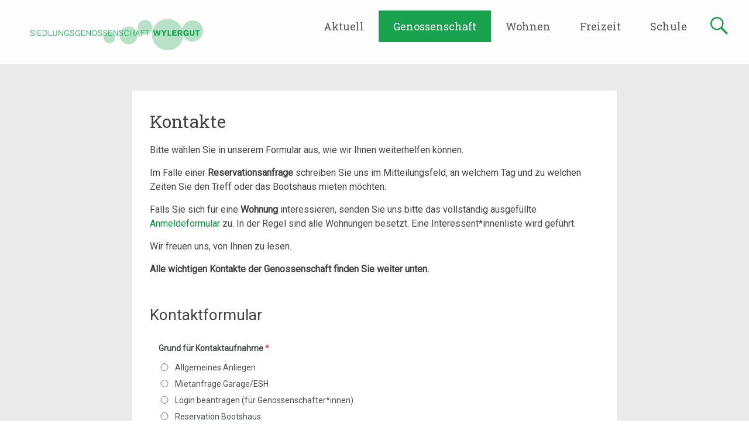

--- FILE ---
content_type: text/html; charset=UTF-8
request_url: https://www.wylergut.ch/genossenschaft/kontakte/
body_size: 13341
content:
<!DOCTYPE html>
<html lang="de">
<head>
	<meta charset="UTF-8">
	<meta name="viewport" content="width=device-width, initial-scale=1">
	<link rel="profile" href="https://gmpg.org/xfn/11">
	<title>Kontakte</title>
<style type="text/css">.wpfts-result-item .wpfts-smart-excerpt {}.wpfts-result-item .wpfts-smart-excerpt b {font-weight:bold !important;}.wpfts-result-item .wpfts-not-found {color:#808080;font-size:0.9em;}.wpfts-result-item .wpfts-score {color:#006621;font-size:0.9em;}.wpfts-shift {margin-left:40px;}.wpfts-result-item .wpfts-download-link {color:#006621;font-size:0.9em;}.wpfts-result-item .wpfts-file-size {color:#006621;font-size:0.9em;}.wpfts-result-item .wpfts-sentence-link {text-decoration:none;cursor:pointer;color:unset;}.wpfts-result-item .wpfts-sentence-link:hover {text-decoration:underline;color:inherit;}.wpfts-result-item .wpfts-word-link {text-decoration:none;cursor:pointer;}.wpfts-result-item .wpfts-word-link:hover {text-decoration:underline;}wpfts-highlight.wpfts-highlight-sentence {background-color:rgba(255, 255, 128, 0.5) !important;display:inline-block;}wpfts-highlight.wpfts-highlight-word {background-color:rgba(255, 128, 128, 0.5) !important;display:inline-block;}</style><meta name='robots' content='max-image-preview:large' />
<link rel='dns-prefetch' href='//stats.wp.com' />
<link rel='dns-prefetch' href='//fonts.googleapis.com' />
<link rel='preconnect' href='//c0.wp.com' />
<link rel='preconnect' href='//i0.wp.com' />
<link rel="alternate" type="application/rss+xml" title=" &raquo; Feed" href="https://www.wylergut.ch/feed/" />
<link rel="alternate" type="application/rss+xml" title=" &raquo; Kommentar-Feed" href="https://www.wylergut.ch/comments/feed/" />
<link rel="alternate" title="oEmbed (JSON)" type="application/json+oembed" href="https://www.wylergut.ch/wp-json/oembed/1.0/embed?url=https%3A%2F%2Fwww.wylergut.ch%2Fgenossenschaft%2Fkontakte%2F" />
<link rel="alternate" title="oEmbed (XML)" type="text/xml+oembed" href="https://www.wylergut.ch/wp-json/oembed/1.0/embed?url=https%3A%2F%2Fwww.wylergut.ch%2Fgenossenschaft%2Fkontakte%2F&#038;format=xml" />
<style id='wp-img-auto-sizes-contain-inline-css' type='text/css'>
img:is([sizes=auto i],[sizes^="auto," i]){contain-intrinsic-size:3000px 1500px}
/*# sourceURL=wp-img-auto-sizes-contain-inline-css */
</style>
<link rel='stylesheet' id='embed-pdf-viewer-css' href='https://www.wylergut.ch/wp-content/plugins/embed-pdf-viewer/css/embed-pdf-viewer.css?ver=2.4.6' type='text/css' media='screen' />
<style id='wp-emoji-styles-inline-css' type='text/css'>

	img.wp-smiley, img.emoji {
		display: inline !important;
		border: none !important;
		box-shadow: none !important;
		height: 1em !important;
		width: 1em !important;
		margin: 0 0.07em !important;
		vertical-align: -0.1em !important;
		background: none !important;
		padding: 0 !important;
	}
/*# sourceURL=wp-emoji-styles-inline-css */
</style>
<style id='wp-block-library-inline-css' type='text/css'>
:root{--wp-block-synced-color:#7a00df;--wp-block-synced-color--rgb:122,0,223;--wp-bound-block-color:var(--wp-block-synced-color);--wp-editor-canvas-background:#ddd;--wp-admin-theme-color:#007cba;--wp-admin-theme-color--rgb:0,124,186;--wp-admin-theme-color-darker-10:#006ba1;--wp-admin-theme-color-darker-10--rgb:0,107,160.5;--wp-admin-theme-color-darker-20:#005a87;--wp-admin-theme-color-darker-20--rgb:0,90,135;--wp-admin-border-width-focus:2px}@media (min-resolution:192dpi){:root{--wp-admin-border-width-focus:1.5px}}.wp-element-button{cursor:pointer}:root .has-very-light-gray-background-color{background-color:#eee}:root .has-very-dark-gray-background-color{background-color:#313131}:root .has-very-light-gray-color{color:#eee}:root .has-very-dark-gray-color{color:#313131}:root .has-vivid-green-cyan-to-vivid-cyan-blue-gradient-background{background:linear-gradient(135deg,#00d084,#0693e3)}:root .has-purple-crush-gradient-background{background:linear-gradient(135deg,#34e2e4,#4721fb 50%,#ab1dfe)}:root .has-hazy-dawn-gradient-background{background:linear-gradient(135deg,#faaca8,#dad0ec)}:root .has-subdued-olive-gradient-background{background:linear-gradient(135deg,#fafae1,#67a671)}:root .has-atomic-cream-gradient-background{background:linear-gradient(135deg,#fdd79a,#004a59)}:root .has-nightshade-gradient-background{background:linear-gradient(135deg,#330968,#31cdcf)}:root .has-midnight-gradient-background{background:linear-gradient(135deg,#020381,#2874fc)}:root{--wp--preset--font-size--normal:16px;--wp--preset--font-size--huge:42px}.has-regular-font-size{font-size:1em}.has-larger-font-size{font-size:2.625em}.has-normal-font-size{font-size:var(--wp--preset--font-size--normal)}.has-huge-font-size{font-size:var(--wp--preset--font-size--huge)}.has-text-align-center{text-align:center}.has-text-align-left{text-align:left}.has-text-align-right{text-align:right}.has-fit-text{white-space:nowrap!important}#end-resizable-editor-section{display:none}.aligncenter{clear:both}.items-justified-left{justify-content:flex-start}.items-justified-center{justify-content:center}.items-justified-right{justify-content:flex-end}.items-justified-space-between{justify-content:space-between}.screen-reader-text{border:0;clip-path:inset(50%);height:1px;margin:-1px;overflow:hidden;padding:0;position:absolute;width:1px;word-wrap:normal!important}.screen-reader-text:focus{background-color:#ddd;clip-path:none;color:#444;display:block;font-size:1em;height:auto;left:5px;line-height:normal;padding:15px 23px 14px;text-decoration:none;top:5px;width:auto;z-index:100000}html :where(.has-border-color){border-style:solid}html :where([style*=border-top-color]){border-top-style:solid}html :where([style*=border-right-color]){border-right-style:solid}html :where([style*=border-bottom-color]){border-bottom-style:solid}html :where([style*=border-left-color]){border-left-style:solid}html :where([style*=border-width]){border-style:solid}html :where([style*=border-top-width]){border-top-style:solid}html :where([style*=border-right-width]){border-right-style:solid}html :where([style*=border-bottom-width]){border-bottom-style:solid}html :where([style*=border-left-width]){border-left-style:solid}html :where(img[class*=wp-image-]){height:auto;max-width:100%}:where(figure){margin:0 0 1em}html :where(.is-position-sticky){--wp-admin--admin-bar--position-offset:var(--wp-admin--admin-bar--height,0px)}@media screen and (max-width:600px){html :where(.is-position-sticky){--wp-admin--admin-bar--position-offset:0px}}

/*# sourceURL=wp-block-library-inline-css */
</style><style id='wp-block-heading-inline-css' type='text/css'>
h1:where(.wp-block-heading).has-background,h2:where(.wp-block-heading).has-background,h3:where(.wp-block-heading).has-background,h4:where(.wp-block-heading).has-background,h5:where(.wp-block-heading).has-background,h6:where(.wp-block-heading).has-background{padding:1.25em 2.375em}h1.has-text-align-left[style*=writing-mode]:where([style*=vertical-lr]),h1.has-text-align-right[style*=writing-mode]:where([style*=vertical-rl]),h2.has-text-align-left[style*=writing-mode]:where([style*=vertical-lr]),h2.has-text-align-right[style*=writing-mode]:where([style*=vertical-rl]),h3.has-text-align-left[style*=writing-mode]:where([style*=vertical-lr]),h3.has-text-align-right[style*=writing-mode]:where([style*=vertical-rl]),h4.has-text-align-left[style*=writing-mode]:where([style*=vertical-lr]),h4.has-text-align-right[style*=writing-mode]:where([style*=vertical-rl]),h5.has-text-align-left[style*=writing-mode]:where([style*=vertical-lr]),h5.has-text-align-right[style*=writing-mode]:where([style*=vertical-rl]),h6.has-text-align-left[style*=writing-mode]:where([style*=vertical-lr]),h6.has-text-align-right[style*=writing-mode]:where([style*=vertical-rl]){rotate:180deg}
/*# sourceURL=https://c0.wp.com/c/6.9/wp-includes/blocks/heading/style.min.css */
</style>
<style id='wp-block-spacer-inline-css' type='text/css'>
.wp-block-spacer{clear:both}
/*# sourceURL=https://c0.wp.com/c/6.9/wp-includes/blocks/spacer/style.min.css */
</style>
<style id='global-styles-inline-css' type='text/css'>
:root{--wp--preset--aspect-ratio--square: 1;--wp--preset--aspect-ratio--4-3: 4/3;--wp--preset--aspect-ratio--3-4: 3/4;--wp--preset--aspect-ratio--3-2: 3/2;--wp--preset--aspect-ratio--2-3: 2/3;--wp--preset--aspect-ratio--16-9: 16/9;--wp--preset--aspect-ratio--9-16: 9/16;--wp--preset--color--black: #000000;--wp--preset--color--cyan-bluish-gray: #abb8c3;--wp--preset--color--white: #ffffff;--wp--preset--color--pale-pink: #f78da7;--wp--preset--color--vivid-red: #cf2e2e;--wp--preset--color--luminous-vivid-orange: #ff6900;--wp--preset--color--luminous-vivid-amber: #fcb900;--wp--preset--color--light-green-cyan: #7bdcb5;--wp--preset--color--vivid-green-cyan: #00d084;--wp--preset--color--pale-cyan-blue: #8ed1fc;--wp--preset--color--vivid-cyan-blue: #0693e3;--wp--preset--color--vivid-purple: #9b51e0;--wp--preset--gradient--vivid-cyan-blue-to-vivid-purple: linear-gradient(135deg,rgb(6,147,227) 0%,rgb(155,81,224) 100%);--wp--preset--gradient--light-green-cyan-to-vivid-green-cyan: linear-gradient(135deg,rgb(122,220,180) 0%,rgb(0,208,130) 100%);--wp--preset--gradient--luminous-vivid-amber-to-luminous-vivid-orange: linear-gradient(135deg,rgb(252,185,0) 0%,rgb(255,105,0) 100%);--wp--preset--gradient--luminous-vivid-orange-to-vivid-red: linear-gradient(135deg,rgb(255,105,0) 0%,rgb(207,46,46) 100%);--wp--preset--gradient--very-light-gray-to-cyan-bluish-gray: linear-gradient(135deg,rgb(238,238,238) 0%,rgb(169,184,195) 100%);--wp--preset--gradient--cool-to-warm-spectrum: linear-gradient(135deg,rgb(74,234,220) 0%,rgb(151,120,209) 20%,rgb(207,42,186) 40%,rgb(238,44,130) 60%,rgb(251,105,98) 80%,rgb(254,248,76) 100%);--wp--preset--gradient--blush-light-purple: linear-gradient(135deg,rgb(255,206,236) 0%,rgb(152,150,240) 100%);--wp--preset--gradient--blush-bordeaux: linear-gradient(135deg,rgb(254,205,165) 0%,rgb(254,45,45) 50%,rgb(107,0,62) 100%);--wp--preset--gradient--luminous-dusk: linear-gradient(135deg,rgb(255,203,112) 0%,rgb(199,81,192) 50%,rgb(65,88,208) 100%);--wp--preset--gradient--pale-ocean: linear-gradient(135deg,rgb(255,245,203) 0%,rgb(182,227,212) 50%,rgb(51,167,181) 100%);--wp--preset--gradient--electric-grass: linear-gradient(135deg,rgb(202,248,128) 0%,rgb(113,206,126) 100%);--wp--preset--gradient--midnight: linear-gradient(135deg,rgb(2,3,129) 0%,rgb(40,116,252) 100%);--wp--preset--font-size--small: 13px;--wp--preset--font-size--medium: 20px;--wp--preset--font-size--large: 36px;--wp--preset--font-size--x-large: 42px;--wp--preset--spacing--20: 0.44rem;--wp--preset--spacing--30: 0.67rem;--wp--preset--spacing--40: 1rem;--wp--preset--spacing--50: 1.5rem;--wp--preset--spacing--60: 2.25rem;--wp--preset--spacing--70: 3.38rem;--wp--preset--spacing--80: 5.06rem;--wp--preset--shadow--natural: 6px 6px 9px rgba(0, 0, 0, 0.2);--wp--preset--shadow--deep: 12px 12px 50px rgba(0, 0, 0, 0.4);--wp--preset--shadow--sharp: 6px 6px 0px rgba(0, 0, 0, 0.2);--wp--preset--shadow--outlined: 6px 6px 0px -3px rgb(255, 255, 255), 6px 6px rgb(0, 0, 0);--wp--preset--shadow--crisp: 6px 6px 0px rgb(0, 0, 0);}:where(.is-layout-flex){gap: 0.5em;}:where(.is-layout-grid){gap: 0.5em;}body .is-layout-flex{display: flex;}.is-layout-flex{flex-wrap: wrap;align-items: center;}.is-layout-flex > :is(*, div){margin: 0;}body .is-layout-grid{display: grid;}.is-layout-grid > :is(*, div){margin: 0;}:where(.wp-block-columns.is-layout-flex){gap: 2em;}:where(.wp-block-columns.is-layout-grid){gap: 2em;}:where(.wp-block-post-template.is-layout-flex){gap: 1.25em;}:where(.wp-block-post-template.is-layout-grid){gap: 1.25em;}.has-black-color{color: var(--wp--preset--color--black) !important;}.has-cyan-bluish-gray-color{color: var(--wp--preset--color--cyan-bluish-gray) !important;}.has-white-color{color: var(--wp--preset--color--white) !important;}.has-pale-pink-color{color: var(--wp--preset--color--pale-pink) !important;}.has-vivid-red-color{color: var(--wp--preset--color--vivid-red) !important;}.has-luminous-vivid-orange-color{color: var(--wp--preset--color--luminous-vivid-orange) !important;}.has-luminous-vivid-amber-color{color: var(--wp--preset--color--luminous-vivid-amber) !important;}.has-light-green-cyan-color{color: var(--wp--preset--color--light-green-cyan) !important;}.has-vivid-green-cyan-color{color: var(--wp--preset--color--vivid-green-cyan) !important;}.has-pale-cyan-blue-color{color: var(--wp--preset--color--pale-cyan-blue) !important;}.has-vivid-cyan-blue-color{color: var(--wp--preset--color--vivid-cyan-blue) !important;}.has-vivid-purple-color{color: var(--wp--preset--color--vivid-purple) !important;}.has-black-background-color{background-color: var(--wp--preset--color--black) !important;}.has-cyan-bluish-gray-background-color{background-color: var(--wp--preset--color--cyan-bluish-gray) !important;}.has-white-background-color{background-color: var(--wp--preset--color--white) !important;}.has-pale-pink-background-color{background-color: var(--wp--preset--color--pale-pink) !important;}.has-vivid-red-background-color{background-color: var(--wp--preset--color--vivid-red) !important;}.has-luminous-vivid-orange-background-color{background-color: var(--wp--preset--color--luminous-vivid-orange) !important;}.has-luminous-vivid-amber-background-color{background-color: var(--wp--preset--color--luminous-vivid-amber) !important;}.has-light-green-cyan-background-color{background-color: var(--wp--preset--color--light-green-cyan) !important;}.has-vivid-green-cyan-background-color{background-color: var(--wp--preset--color--vivid-green-cyan) !important;}.has-pale-cyan-blue-background-color{background-color: var(--wp--preset--color--pale-cyan-blue) !important;}.has-vivid-cyan-blue-background-color{background-color: var(--wp--preset--color--vivid-cyan-blue) !important;}.has-vivid-purple-background-color{background-color: var(--wp--preset--color--vivid-purple) !important;}.has-black-border-color{border-color: var(--wp--preset--color--black) !important;}.has-cyan-bluish-gray-border-color{border-color: var(--wp--preset--color--cyan-bluish-gray) !important;}.has-white-border-color{border-color: var(--wp--preset--color--white) !important;}.has-pale-pink-border-color{border-color: var(--wp--preset--color--pale-pink) !important;}.has-vivid-red-border-color{border-color: var(--wp--preset--color--vivid-red) !important;}.has-luminous-vivid-orange-border-color{border-color: var(--wp--preset--color--luminous-vivid-orange) !important;}.has-luminous-vivid-amber-border-color{border-color: var(--wp--preset--color--luminous-vivid-amber) !important;}.has-light-green-cyan-border-color{border-color: var(--wp--preset--color--light-green-cyan) !important;}.has-vivid-green-cyan-border-color{border-color: var(--wp--preset--color--vivid-green-cyan) !important;}.has-pale-cyan-blue-border-color{border-color: var(--wp--preset--color--pale-cyan-blue) !important;}.has-vivid-cyan-blue-border-color{border-color: var(--wp--preset--color--vivid-cyan-blue) !important;}.has-vivid-purple-border-color{border-color: var(--wp--preset--color--vivid-purple) !important;}.has-vivid-cyan-blue-to-vivid-purple-gradient-background{background: var(--wp--preset--gradient--vivid-cyan-blue-to-vivid-purple) !important;}.has-light-green-cyan-to-vivid-green-cyan-gradient-background{background: var(--wp--preset--gradient--light-green-cyan-to-vivid-green-cyan) !important;}.has-luminous-vivid-amber-to-luminous-vivid-orange-gradient-background{background: var(--wp--preset--gradient--luminous-vivid-amber-to-luminous-vivid-orange) !important;}.has-luminous-vivid-orange-to-vivid-red-gradient-background{background: var(--wp--preset--gradient--luminous-vivid-orange-to-vivid-red) !important;}.has-very-light-gray-to-cyan-bluish-gray-gradient-background{background: var(--wp--preset--gradient--very-light-gray-to-cyan-bluish-gray) !important;}.has-cool-to-warm-spectrum-gradient-background{background: var(--wp--preset--gradient--cool-to-warm-spectrum) !important;}.has-blush-light-purple-gradient-background{background: var(--wp--preset--gradient--blush-light-purple) !important;}.has-blush-bordeaux-gradient-background{background: var(--wp--preset--gradient--blush-bordeaux) !important;}.has-luminous-dusk-gradient-background{background: var(--wp--preset--gradient--luminous-dusk) !important;}.has-pale-ocean-gradient-background{background: var(--wp--preset--gradient--pale-ocean) !important;}.has-electric-grass-gradient-background{background: var(--wp--preset--gradient--electric-grass) !important;}.has-midnight-gradient-background{background: var(--wp--preset--gradient--midnight) !important;}.has-small-font-size{font-size: var(--wp--preset--font-size--small) !important;}.has-medium-font-size{font-size: var(--wp--preset--font-size--medium) !important;}.has-large-font-size{font-size: var(--wp--preset--font-size--large) !important;}.has-x-large-font-size{font-size: var(--wp--preset--font-size--x-large) !important;}
/*# sourceURL=global-styles-inline-css */
</style>

<style id='classic-theme-styles-inline-css' type='text/css'>
/*! This file is auto-generated */
.wp-block-button__link{color:#fff;background-color:#32373c;border-radius:9999px;box-shadow:none;text-decoration:none;padding:calc(.667em + 2px) calc(1.333em + 2px);font-size:1.125em}.wp-block-file__button{background:#32373c;color:#fff;text-decoration:none}
/*# sourceURL=/wp-includes/css/classic-themes.min.css */
</style>
<link rel='stylesheet' id='dashicons-css' href='https://c0.wp.com/c/6.9/wp-includes/css/dashicons.min.css' type='text/css' media='all' />
<link rel='stylesheet' id='everest-forms-general-css' href='https://www.wylergut.ch/wp-content/plugins/everest-forms/assets/css/everest-forms.css?ver=3.4.1' type='text/css' media='all' />
<link rel='stylesheet' id='jquery-intl-tel-input-css' href='https://www.wylergut.ch/wp-content/plugins/everest-forms/assets/css/intlTelInput.css?ver=3.4.1' type='text/css' media='all' />
<link rel='stylesheet' id='wpfts_jquery-ui-styles-css' href='https://www.wylergut.ch/wp-content/plugins/fulltext-search-pro/style/wpfts_autocomplete.css?ver=3.78.258' type='text/css' media='all' />
<link rel='stylesheet' id='swpm.common-css' href='https://www.wylergut.ch/wp-content/plugins/simple-membership/css/swpm.common.css?ver=4.6.9' type='text/css' media='all' />
<link rel='stylesheet' id='radiate-style-css' href='https://www.wylergut.ch/wp-content/themes/radiate-pro/style.css?ver=6.9' type='text/css' media='all' />
<link rel='stylesheet' id='radiate_googlefonts-css' href='//fonts.googleapis.com/css?family=Roboto+Slab%7CRoboto&#038;display=swap&#038;ver=6.9' type='text/css' media='all' />
<link rel='stylesheet' id='radiate-genericons-css' href='https://www.wylergut.ch/wp-content/themes/radiate-pro/genericons/genericons.css?ver=3.3.1' type='text/css' media='all' />
<script type="text/javascript" src="https://c0.wp.com/c/6.9/wp-includes/js/jquery/jquery.min.js" id="jquery-core-js"></script>
<script type="text/javascript" src="https://c0.wp.com/c/6.9/wp-includes/js/jquery/jquery-migrate.min.js" id="jquery-migrate-js"></script>
<script type="text/javascript" src="https://c0.wp.com/c/6.9/wp-includes/js/jquery/ui/core.min.js" id="jquery-ui-core-js"></script>
<script type="text/javascript" src="https://c0.wp.com/c/6.9/wp-includes/js/jquery/ui/menu.min.js" id="jquery-ui-menu-js"></script>
<script type="text/javascript" src="https://c0.wp.com/c/6.9/wp-includes/js/dist/dom-ready.min.js" id="wp-dom-ready-js"></script>
<script type="text/javascript" src="https://c0.wp.com/c/6.9/wp-includes/js/dist/hooks.min.js" id="wp-hooks-js"></script>
<script type="text/javascript" src="https://c0.wp.com/c/6.9/wp-includes/js/dist/i18n.min.js" id="wp-i18n-js"></script>
<script type="text/javascript" id="wp-i18n-js-after">
/* <![CDATA[ */
wp.i18n.setLocaleData( { 'text direction\u0004ltr': [ 'ltr' ] } );
//# sourceURL=wp-i18n-js-after
/* ]]> */
</script>
<script type="text/javascript" id="wp-a11y-js-translations">
/* <![CDATA[ */
( function( domain, translations ) {
	var localeData = translations.locale_data[ domain ] || translations.locale_data.messages;
	localeData[""].domain = domain;
	wp.i18n.setLocaleData( localeData, domain );
} )( "default", {"translation-revision-date":"2026-01-15 01:08:34+0000","generator":"GlotPress\/4.0.3","domain":"messages","locale_data":{"messages":{"":{"domain":"messages","plural-forms":"nplurals=2; plural=n != 1;","lang":"de"},"Notifications":["Benachrichtigungen"]}},"comment":{"reference":"wp-includes\/js\/dist\/a11y.js"}} );
//# sourceURL=wp-a11y-js-translations
/* ]]> */
</script>
<script type="text/javascript" src="https://c0.wp.com/c/6.9/wp-includes/js/dist/a11y.min.js" id="wp-a11y-js"></script>
<script type="text/javascript" src="https://c0.wp.com/c/6.9/wp-includes/js/jquery/ui/autocomplete.min.js" id="jquery-ui-autocomplete-js"></script>
<script type="text/javascript" src="https://www.wylergut.ch/wp-content/plugins/fulltext-search-pro/js/wpfts_frontend.js?ver=3.78.258" id="wpfts_frontend-js"></script>
<script type="text/javascript" id="radiate-custom-js-js-extra">
/* <![CDATA[ */
var radiateScriptParam = {"header_type_key":"type_2","push_height_key":"1","header_resize":"1","slider_on_off_check":"1","responsiveness":"0"};
//# sourceURL=radiate-custom-js-js-extra
/* ]]> */
</script>
<script type="text/javascript" src="https://www.wylergut.ch/wp-content/themes/radiate-pro/js/custom.min.js?ver=6.9" id="radiate-custom-js-js"></script>
<link rel="https://api.w.org/" href="https://www.wylergut.ch/wp-json/" /><link rel="alternate" title="JSON" type="application/json" href="https://www.wylergut.ch/wp-json/wp/v2/pages/362" /><link rel="EditURI" type="application/rsd+xml" title="RSD" href="https://www.wylergut.ch/xmlrpc.php?rsd" />
<meta name="generator" content="WordPress 6.9" />
<meta name="generator" content="Everest Forms 3.4.1" />
<link rel="canonical" href="https://www.wylergut.ch/genossenschaft/kontakte/" />
<link rel='shortlink' href='https://www.wylergut.ch/?p=362' />
<script type="text/javascript">
		document.wpfts_ajaxurl = "https://www.wylergut.ch/wp-admin/admin-ajax.php";
	</script>	<style>img#wpstats{display:none}</style>
			<style type="text/css">
			blockquote { border-color: #EAEAEA #EAEAEA #EAEAEA #009a3d; }
			a { color: #009a3d; }
			.site-title a:hover { color: #009a3d; }
			.main-navigation a:hover, .main-navigation ul li.current-menu-item a, .main-navigation ul li.current_page_ancestor a, .main-navigation ul li.current-menu-ancestor a, .main-navigation ul li.current_page_item a, .main-navigation ul li:hover > a { background-color: #009a3d; }
			.main-navigation ul li ul li a:hover, .main-navigation ul li ul li:hover > a, .main-navigation ul li.current-menu-item ul li a:hover { background-color: #009a3d; }
			#masthead .search-form,.default-style2 .widget-title::before { background-color: #009a3d; }
			.header-search-icon:before,.default-style2 .widget li::before,.posted-on:hover a span, .posted-on:hover a span.day { color: #009a3d; }
			button, input[type="button"], input[type="reset"], input[type="submit"] { 	background-color: #009a3d; }
			#content .entry-title a:hover { color: #009a3d; }
			.entry-meta span:hover { color: #009a3d; }
			#content .entry-meta span a:hover { color: #009a3d; }
			#content .comments-area article header cite a:hover, #content .comments-area a.comment-edit-link:hover, #content .comments-area a.comment-permalink:hover { color: #009a3d; }
			.comments-area .comment-author-link a:hover { color: #009a3d; }
			.comment .comment-reply-link:hover { color: #009a3d; }
			.site-header .menu-toggle { color: #009a3d; }
			.site-header .menu-toggle:hover { color: #009a3d; }
			.main-small-navigation li:hover { background: #009a3d; }
			.main-small-navigation ul > .current_page_item, .main-small-navigation ul > .current-menu-item { background: #009a3d; }
			.main-small-navigation ul li ul li a:hover, .main-small-navigation ul li ul li:hover > a, .main-small-navigation ul li.current-menu-item ul li a:hover { background-color: #009a3d; }
			#featured_pages a.more-link:hover,.layout-one.layout-two #content a.more-link:hover { border-color:#009a3d; color:#009a3d; }
			a#back-top:before { background-color:#009a3d; }
			.comments-area .comment-author-link span { background-color:#009a3d; }
			.slider-meta .slider-button a:hover { background-color: #009a3d; border: 3px solid #009a3d; }
			.slider-nav a:hover { background-color: #009a3d; border: 2px solid #009a3d; }
			a#scroll-up span{color:#009a3d}
			.main-small-navigation ul li ul li.current-menu-item > a { background: #009a3d; }
			@media (max-width: 768px){.better-responsive-menu .sub-toggle{background:#00680b}} .comment-content { background-color:#f8f8f8; } a { color:#009a3d; } a:hover { color:#009a3d; } button,input[type="button"],input[type="reset"],input[type="submit"] { background-color:#009a3d; } .site-title a { font-family: 'Roboto Slab'; } .site-description { font-family: 'Roboto Slab'; } .main-navigation a { font-family: 'Roboto Slab'; } .entry-title a, .entry-title, .widget-title, #reply-title { font-family: 'Roboto Slab'; } body, button, input, select, textarea { font-family: 'Roboto'; } #parallax-bg { background-color: #eaeaea; }</style>
			<style type="text/css">
						.site-title,
			.site-description {
				position: absolute;
				clip: rect(1px, 1px, 1px, 1px);
			}

					</style>
		<style type="text/css" id="custom-background-css">
body.custom-background { background-color: #eaeaea; }
</style>
	<link rel="icon" href="https://i0.wp.com/www.wylergut.ch/wp-content/uploads/2020/05/cropped-favicon.png?fit=32%2C32&#038;ssl=1" sizes="32x32" />
<link rel="icon" href="https://i0.wp.com/www.wylergut.ch/wp-content/uploads/2020/05/cropped-favicon.png?fit=192%2C192&#038;ssl=1" sizes="192x192" />
<link rel="apple-touch-icon" href="https://i0.wp.com/www.wylergut.ch/wp-content/uploads/2020/05/cropped-favicon.png?fit=180%2C180&#038;ssl=1" />
<meta name="msapplication-TileImage" content="https://i0.wp.com/www.wylergut.ch/wp-content/uploads/2020/05/cropped-favicon.png?fit=270%2C270&#038;ssl=1" />
		<style type="text/css">
			body.custom-background {
				background: none !important;
			}

			#content {
			background-color: #eaeaea;			}
		</style>
	</head>

<body class="wp-singular page-template-default page page-id-362 page-child parent-pageid-660 custom-background wp-custom-logo wp-embed-responsive wp-theme-radiate-pro everest-forms-no-js no-sidebar-content-centered radiate-hdt-2 better-responsive-menu ">


<div id="page" class="hfeed site">
	<a class="skip-link screen-reader-text" href="#content">Skip to content</a>
		<header id="masthead" class="site-header" role="banner">
		<div class="header-wrap clearfix">
						<div class="inner-wrap clearfix"> 				<div class="site-branding">
											<div id="header-logo-image">
							<a href="https://www.wylergut.ch/" class="custom-logo-link" rel="home"><img width="340" height="90" src="https://www.wylergut.ch/wp-content/uploads/2023/04/Logo_SGW_schmal-01.svg" class="custom-logo" alt="" decoding="async" /></a>						</div><!-- #header-logo-image -->
					
					<div id="header-text">
													<h3 class="site-title">
								<a href="https://www.wylergut.ch/" title="" rel="home"></a>
							</h3>
													<p class="site-description">Willkommen</p>
											</div><!-- #header-text -->
				</div>

									<div class="header-search-icon"></div>
					<form role="search" method="get" class="search-form" action="https://www.wylergut.ch/">
	<label>
		<span class="screen-reader-text">Search for:</span>
		<input type="search" class="search-field" placeholder="Search &hellip;" value="" name="s">
		<button class="search-icon" type="submit"><span class="genericon genericon-search"></span></button>
	</label>
	<input type="submit" class="search-submit" value="Search">
</form>

				<nav id="site-navigation" class="main-navigation" role="navigation">
					<p class="menu-toggle"></p>

					<div class="menu-main-container"><ul id="menu-main" class="clearfix "><li id="menu-item-1367" class="menu-item menu-item-type-post_type menu-item-object-page menu-item-has-children menu-item-1367"><a href="https://www.wylergut.ch/aktuell/">Aktuell</a>
<ul class="sub-menu">
	<li id="menu-item-780" class="menu-item menu-item-type-post_type menu-item-object-page menu-item-780"><a href="https://www.wylergut.ch/aktuell/agenda/">Agenda</a></li>
	<li id="menu-item-3425" class="menu-item menu-item-type-post_type menu-item-object-page menu-item-3425"><a href="https://www.wylergut.ch/aktuell/begegnungszonen/">Begegnungszonen</a></li>
</ul>
</li>
<li id="menu-item-662" class="menu-item menu-item-type-post_type menu-item-object-page current-page-ancestor current-menu-ancestor current-menu-parent current-page-parent current_page_parent current_page_ancestor menu-item-has-children menu-item-662"><a href="https://www.wylergut.ch/genossenschaft/">Genossenschaft</a>
<ul class="sub-menu">
	<li id="menu-item-1314" class="menu-item menu-item-type-post_type menu-item-object-page menu-item-1314"><a href="https://www.wylergut.ch/genossenschaft/ueber-die-genossenschaft/">Über die Genossenschaft</a></li>
	<li id="menu-item-766" class="menu-item menu-item-type-post_type menu-item-object-page menu-item-766"><a href="https://www.wylergut.ch/genossenschaft/mitglieder-der-verwaltung/">Mitglieder der Verwaltung</a></li>
	<li id="menu-item-2327" class="menu-item menu-item-type-post_type menu-item-object-page menu-item-2327"><a href="https://www.wylergut.ch/genossenschaft/heft-im-wylergut/">Heft «Im Wylergut»</a></li>
	<li id="menu-item-767" class="menu-item menu-item-type-post_type menu-item-object-page menu-item-767"><a href="https://www.wylergut.ch/genossenschaft/geschichte-des-wylerguts/">Geschichte des Wylerguts</a></li>
	<li id="menu-item-4042" class="menu-item menu-item-type-post_type menu-item-object-page menu-item-has-children menu-item-4042"><a href="https://www.wylergut.ch/genossenschaft/kommissionen-und-arbeitsgruppen/">Kommissionen und Arbeitsgruppen</a>
	<ul class="sub-menu">
		<li id="menu-item-3512" class="menu-item menu-item-type-post_type menu-item-object-page menu-item-3512"><a href="https://www.wylergut.ch/genossenschaft/kommissionen-und-arbeitsgruppen/siedlungsentwicklung/">Siedlungsentwicklung</a></li>
		<li id="menu-item-4043" class="menu-item menu-item-type-post_type menu-item-object-page menu-item-4043"><a href="https://www.wylergut.ch/genossenschaft/kommissionen-und-arbeitsgruppen/mfh-kommission/">MFH-Kommission</a></li>
		<li id="menu-item-3481" class="menu-item menu-item-type-post_type menu-item-object-page menu-item-3481"><a href="https://www.wylergut.ch/genossenschaft/kommissionen-und-arbeitsgruppen/ueberpruefung-der-organisation-der-sgw/">Organisationsüberprüfung</a></li>
	</ul>
</li>
	<li id="menu-item-815" class="menu-item menu-item-type-post_type menu-item-object-page menu-item-815"><a href="https://www.wylergut.ch/genossenschaft/protokolle/">Protokolle</a></li>
	<li id="menu-item-813" class="menu-item menu-item-type-post_type menu-item-object-page current-menu-item page_item page-item-362 current_page_item menu-item-813"><a href="https://www.wylergut.ch/genossenschaft/kontakte/" aria-current="page">Kontakte</a></li>
</ul>
</li>
<li id="menu-item-656" class="menu-item menu-item-type-post_type menu-item-object-page menu-item-has-children menu-item-656"><a href="https://www.wylergut.ch/wohnen-im-wylergut/">Wohnen</a>
<ul class="sub-menu">
	<li id="menu-item-733" class="menu-item menu-item-type-custom menu-item-object-custom menu-item-733"><a href="https://www.wylergut.ch/wohnen-im-wylergut/#WohnungenMansarden">Wohnungen &#038; Mansarden</a></li>
	<li id="menu-item-726" class="menu-item menu-item-type-custom menu-item-object-custom menu-item-726"><a href="https://www.wylergut.ch/wohnen-im-wylergut/#GaragenEinstellhallen">Garagen &#038; Einstellhallen</a></li>
	<li id="menu-item-738" class="menu-item menu-item-type-post_type menu-item-object-page menu-item-738"><a href="https://www.wylergut.ch/wohnen-im-wylergut/reglemente-empfehlungen/">Reglemente &#038; Infos</a></li>
</ul>
</li>
<li id="menu-item-663" class="menu-item menu-item-type-post_type menu-item-object-page menu-item-has-children menu-item-663"><a href="https://www.wylergut.ch/freizeit/">Freizeit</a>
<ul class="sub-menu">
	<li id="menu-item-1120" class="menu-item menu-item-type-post_type menu-item-object-page menu-item-1120"><a href="https://www.wylergut.ch/freizeit/trefflokal/">Trefflokal</a></li>
	<li id="menu-item-1107" class="menu-item menu-item-type-post_type menu-item-object-page menu-item-1107"><a href="https://www.wylergut.ch/freizeit/bootshaus/">Bootshaus</a></li>
	<li id="menu-item-779" class="menu-item menu-item-type-post_type menu-item-object-page menu-item-779"><a href="https://www.wylergut.ch/freizeit/gruppen-und-vereine/">Gruppen &#038; Vereine</a></li>
	<li id="menu-item-777" class="menu-item menu-item-type-post_type menu-item-object-page menu-item-777"><a href="https://www.wylergut.ch/freizeit/umgebung-bern-nord/">Umgebung</a></li>
</ul>
</li>
<li id="menu-item-657" class="menu-item menu-item-type-post_type menu-item-object-page menu-item-has-children menu-item-657"><a href="https://www.wylergut.ch/schule/">Schule</a>
<ul class="sub-menu">
	<li id="menu-item-746" class="menu-item menu-item-type-post_type menu-item-object-page menu-item-746"><a href="https://www.wylergut.ch/schule/">Schule im Wylergut</a></li>
	<li id="menu-item-747" class="menu-item menu-item-type-custom menu-item-object-custom menu-item-747"><a href="https://www.wylergut.ch/schule/#KindergartenWylergut">Ehem. Kindergarten</a></li>
	<li id="menu-item-749" class="menu-item menu-item-type-custom menu-item-object-custom menu-item-749"><a href="https://www.wylergut.ch/schule/#ElternratWylergut">Elternrat</a></li>
	<li id="menu-item-748" class="menu-item menu-item-type-custom menu-item-object-custom menu-item-748"><a href="https://www.wylergut.ch/schule/#TagesschuleWylergut">Tagesschule</a></li>
</ul>
</li>
</ul></div>
				</nav><!-- #site-navigation -->
							</div> 		</div><!-- header-wrap -->
	</header><!-- #masthead -->

	
			<div id="parallax-bg">
				
							</div><!-- #parallax-bg -->

			
		<div id="content" class="site-content">
			<div class="inner-wrap clearfix">

	<div id="primary" class="content-area">
		<main id="main" class="site-main" role="main">

			
				
<article id="post-362" class="post-362 page type-page status-publish has-post-thumbnail hentry">
	
	<header class="entry-header">
					<h1 class="entry-title">Kontakte</h1>
			</header><!-- .entry-header -->

	<div class="entry-content">
		<p>Bitte wählen Sie in unserem Formular aus, wie wir Ihnen weiterhelfen können.</p>
<p>Im Falle einer <strong>Reservationsanfrage</strong> schreiben Sie uns im Mitteilungsfeld, an welchem Tag und zu welchen Zeiten Sie den Treff oder das Bootshaus mieten möchten.</p>
<p>Falls Sie sich für eine <strong>Wohnung</strong> interessieren, senden Sie uns bitte das vollständig ausgefüllte <a href="https://www.wylergut.ch/wp-content/uploads/2020/11/anmeldeformular_mietinteresse.pdf" target="_blank" rel="noopener noreferrer">Anmeldeformular</a>&nbsp;zu. In der Regel sind alle Wohnungen besetzt. Eine Interessent*innenliste wird geführt.</p>
<p>Wir freuen uns, von Ihnen zu lesen.</p>
<p><strong>Alle wichtigen Kontakte der Genossenschaft finden Sie weiter unten.</strong></p>


<div style="height:35px" aria-hidden="true" class="wp-block-spacer"></div>



<h3 class="wp-block-heading" id="kontaktformular">Kontaktformular</h3>



<div style="height:20px" aria-hidden="true" class="wp-block-spacer"></div>


<div class="everest-forms"><div class="evf-container default" id="evf-1049"><form id="evf-form-1049" class="everest-form" data-formid="1049" data-ajax_submission="0" data-keyboard_friendly_form="0" data-form_state_type="" method="post" enctype="multipart/form-data" action="/genossenschaft/kontakte/"><div class="evf-field-container"><input type="hidden" id="_wpnonce1049" name="_wpnonce1049" value="bd67900a49" /><input type="hidden" name="_wp_http_referer" value="/genossenschaft/kontakte/" /><div class="evf-frontend-row" data-row="row_1" conditional_rules="[]"><div class="evf-frontend-grid evf-grid-1" data-grid="grid_1"><div id="evf-1049-field_twKX1oo2bJ-3-container" class="evf-field evf-field-radio form-row validate-required" data-required-field-message="This field is required." data-field-id="twKX1oo2bJ-3"><label class="evf-field-label" for="evf-1049-field_twKX1oo2bJ-3"><span class="evf-label">Grund für Kontaktaufnahme</span> <abbr class="required" title="Required">*</abbr></label><ul id="evf-1049-field_twKX1oo2bJ-3" class=" evf-field-required"><li class="choice-2 depth-1"><input type="radio" id="evf-1049-field_twKX1oo2bJ-3_2" class="input-text" name="everest_forms[form_fields][twKX1oo2bJ-3]" value="Allgemeines Anliegen" required ><label class="everest-forms-field-label-inline" for="evf-1049-field_twKX1oo2bJ-3_2">Allgemeines Anliegen</label></li><li class="choice-1 depth-1"><input type="radio" id="evf-1049-field_twKX1oo2bJ-3_1" class="input-text" name="everest_forms[form_fields][twKX1oo2bJ-3]" value="Mietanfrage Garage/ESH" required ><label class="everest-forms-field-label-inline" for="evf-1049-field_twKX1oo2bJ-3_1">Mietanfrage Garage/ESH</label></li><li class="choice-3 depth-1"><input type="radio" id="evf-1049-field_twKX1oo2bJ-3_3" class="input-text" name="everest_forms[form_fields][twKX1oo2bJ-3]" value="Login beantragen (für Genossenschafter*innen)" required ><label class="everest-forms-field-label-inline" for="evf-1049-field_twKX1oo2bJ-3_3">Login beantragen (für Genossenschafter*innen)</label></li><li class="choice-4 depth-1"><input type="radio" id="evf-1049-field_twKX1oo2bJ-3_4" class="input-text" name="everest_forms[form_fields][twKX1oo2bJ-3]" value="Reservation Bootshaus" required ><label class="everest-forms-field-label-inline" for="evf-1049-field_twKX1oo2bJ-3_4">Reservation Bootshaus</label></li><li class="choice-5 depth-1"><input type="radio" id="evf-1049-field_twKX1oo2bJ-3_5" class="input-text" name="everest_forms[form_fields][twKX1oo2bJ-3]" value="Reservation Trefflokal" required ><label class="everest-forms-field-label-inline" for="evf-1049-field_twKX1oo2bJ-3_5">Reservation Trefflokal</label></li></ul></div><div id="evf-1049-field_AUyQaJYAjO-1-container" class="evf-field evf-field-first-name form-row validate-required" data-required-field-message="This field is required." data-field-id="AUyQaJYAjO-1"><label class="evf-field-label" for="evf-1049-field_AUyQaJYAjO-1"><span class="evf-label">Vorname</span> <abbr class="required" title="Required">*</abbr></label><input type="text" id="evf-1049-field_AUyQaJYAjO-1" class="input-text" name="everest_forms[form_fields][AUyQaJYAjO-1]" required></div><div id="evf-1049-field_M16UNGrkyg-2-container" class="evf-field evf-field-last-name form-row validate-required" data-required-field-message="This field is required." data-field-id="M16UNGrkyg-2"><label class="evf-field-label" for="evf-1049-field_M16UNGrkyg-2"><span class="evf-label">Nachname</span> <abbr class="required" title="Required">*</abbr></label><input type="text" id="evf-1049-field_M16UNGrkyg-2" class="input-text" name="everest_forms[form_fields][M16UNGrkyg-2]" required></div><div id="evf-1049-field_YSH90kXeqg-7-container" class="evf-field evf-field-text form-row" data-field-id="YSH90kXeqg-7"><label class="evf-field-label" for="evf-1049-field_YSH90kXeqg-7"><span class="evf-label">Telefon</span> </label><input type="text" id="evf-1049-field_YSH90kXeqg-7" class="input-text" name="everest_forms[form_fields][YSH90kXeqg-7]" ></div><div id="evf-1049-field_v6XhHW1aN0-4-container" class="evf-field evf-field-email form-row validate-required validate-email" data-required-field-message="Please enter a valid email address." data-field-id="v6XhHW1aN0-4"><label class="evf-field-label" for="evf-1049-field_v6XhHW1aN0-4"><span class="evf-label">E-Mail</span> <abbr class="required" title="Required">*</abbr></label><input type="email" id="evf-1049-field_v6XhHW1aN0-4" class="input-text" name="everest_forms[form_fields][v6XhHW1aN0-4]" required ></div><div id="evf-1049-field_TiFnZHRmS7-8-container" class="evf-field evf-field-checkbox form-row" data-field-id="TiFnZHRmS7-8"><label class="evf-field-label" for="evf-1049-field_TiFnZHRmS7-8"><span class="evf-label">Mitgliedschaften</span> </label><ul id="evf-1049-field_TiFnZHRmS7-8"><li class="choice-1 depth-1"><input type="checkbox" id="evf-1049-field_TiFnZHRmS7-8_1" class="input-text" name="everest_forms[form_fields][TiFnZHRmS7-8][]" value="Siedlungsgenossenschaft Wylergut"  ><label class="everest-forms-field-label-inline" for="evf-1049-field_TiFnZHRmS7-8_1">Siedlungsgenossenschaft Wylergut</label></li><li class="choice-2 depth-1"><input type="checkbox" id="evf-1049-field_TiFnZHRmS7-8_2" class="input-text" name="everest_forms[form_fields][TiFnZHRmS7-8][]" value="Verein Treffpunkt Wylergut"  ><label class="everest-forms-field-label-inline" for="evf-1049-field_TiFnZHRmS7-8_2">Verein Treffpunkt Wylergut</label></li></ul></div><div id="evf-1049-field_BAXYjozHW8-6-container" class="evf-field evf-field-textarea form-row" data-field-id="BAXYjozHW8-6"><label class="evf-field-label" for="evf-1049-field_BAXYjozHW8-6"><span class="evf-label">Ihre Mitteilung</span> </label><textarea id="evf-1049-field_BAXYjozHW8-6" class="input-text" name="everest_forms[form_fields][BAXYjozHW8-6]"  ></textarea></div></div></div><div class="evf-frontend-row" data-row="row_2" conditional_rules="[]"><div class="evf-frontend-grid evf-grid-1" data-grid="grid_1"><div id="evf-1049-field_IWX5HFxv2j-18-container" class="evf-field evf-field-recaptcha form-row" data-field-id="IWX5HFxv2j-18"><div class="evf-recaptcha-container " style="display:block"><div class="g-recaptcha" data-sitekey="6LcXE_wZAAAAAIXZXaR5m4gcRworxTimHC1dzpMA"></div></div></div></div></div></div><div class="evf-honeypot-container evf-field-hp"><label for="evf-1049-field-hp" class="evf-field-label">Message</label><input type="text" name="everest_forms[hp]" id="evf-1049-field-hp" class="input-text"></div><div class="evf-submit-container " ><input type="hidden" name="everest_forms[id]" value="1049"><input type="hidden" name="everest_forms[author]" value="1"><input type="hidden" name="everest_forms[post_id]" value="362"><button type='submit' name='everest_forms[submit]' class='everest-forms-submit-button button evf-submit ' id='evf-submit-1049' value='evf-submit' data-process-text="Processing…" conditional_rules='&quot;&quot;' conditional_id='evf-submit-1049'  id="evf-submit-1049" aria-live="assertive">Absenden</button></div></form></div><!-- .evf-container --></div>


<div style="height:35px" aria-hidden="true" class="wp-block-spacer"></div>


<p><strong>VERWALTUNG DER SGW</strong></p>
<p><strong>Wir bitten Sie, die Verwaltungsmitglieder nur im Notfall ausserhalb der üblichen Bürozeiten zu kontaktieren. Besten Dank!</strong></p>
<p><strong>Büro<br></strong>Dändlikerweg 37, 3014 Bern, 031 331 75 89, <a href="mailto:info@wylergut.ch">info@wylergut.ch</a><br>(Das Büro ist unregelmässig geöffnet. Bitte kontaktieren Sie uns via Telefonbeantworter, E-Mail oder <a href="https://preview.wylergut.ch/genossenschaft/kontakte/" data-type="page" data-id="362">Formular</a>.)</p>
<p><strong>Präsidium<br></strong>Stephan Glaus, 079 239 18 30, <a href="mailto:stephan.glaus@wylergut.ch">stephan.glaus@wylergut.ch</a></p>
<p><strong>Vermietung Mehrfamilienhäuser, Einstellhallen und Garagen<br></strong>Marta Conde, 031 331 75 89, <a href="mailto:marta.conde@wylergut.ch">marta.conde@wylergut.ch</a><br>Barbara Egger, 031 332 49 07, <a href="mailto:barbara.egger@wylergut.ch">barbara.egger@wylergut.ch</a></p>
<p><strong>Buchhaltung<br></strong>Marta Conde, 031 331 75 89, <a href="mailto:marta.conde@wylergut.ch">marta.conde@wylergut.ch</a></p>
<p><strong>Administration &amp; Anteilscheinverwaltung<br></strong>Barbara Egger, 031 332 49 07, <a href="mailto:barbara.egger@wylergut.ch">barbara.egger@wylergut.ch</a></p>
<p><strong>Heft «Im Wylergut»<br></strong>Fabienne Käppeli, 079 340 53 98, <a href="mailto:redaktion@wylergut.ch">redaktion@wylergut.ch</a>,&nbsp;<a href="mailto:fabienne.kaeppeli@wylergut.ch">fabienne.kaeppeli@wylergut.ch</a></p>
<p><strong>Protokoll &amp; Korrektorat<br></strong>Sandra Karnusian, 031 302 44 33, <a href="mailto:sandra.karnusian@wylergut.ch">sandra.karnusian@wylergut.ch</a></p>
<p><strong>Hausverwaltungen<br></strong>Andreas Bieri, 031 332 45 83, <a href="mailto:andreas.bieri@wylergut.ch">andreas.bieri@wylergut.ch</a><br>(für Polygonstrasse 49-71, Dändlikerweg 37, Dändlikerrain 3 und Einstellhallen 2 &amp; 3)<br>Martin Löffel, 076 370 63 30, <a href="mailto:martin.loeffel@wylergut.ch">martin.loeffel@wylergut.ch</a><br>(für Polygonstrasse 73-97, Scheibenrain 5, Einstellhalle 1 und Einzelgarageboxen)</p>
<p><strong>Technische Anlagen &amp; Umgebung<br></strong>Rudolf Hauk, 031 332 65 32, <a href="mailto:rudolf.hauk@wylergut.ch">rudolf.hauk@wylergut.ch</a></p>
<p>&nbsp;</p>
<p><strong>WEITERE KONTAKTE</strong></p>
<p><strong>Heizung &amp; Warmwasser<br></strong>Stefan Egger, 076 341 20 26, <a href="mailto:info@egger-gmbh.ch">info@egger-gmbh.ch</a></p>
<p><strong>Einstellhallenwart ESH 1<br></strong>Danilo Guzmann, 076 563 22 63</p>
<p><strong>Einstellhallenwart ESH 2<br></strong>Ejup Fazlija, 078 894 03 35</p>
<p><strong>Einstellhallenwart ESH 3<br></strong>Beat Häfeli, 079 611 30 83</p>
<p>&nbsp;</p>
<p><strong>FREIZEIT</strong></p>
<p><strong>Verein Treffpunkt Wylergut<br></strong>Martin Bucher, 031 333 33 81</p>
<p><strong>Verein Kultur im Wylergut<br></strong>Ueli Buri, 031 371 38 19, <a href="mailto:mail@ueliburi.ch">mail@ueliburi.ch</a></p>
<p><strong>Vermietung Trefflokal<br></strong>Lisa Anrig, <a href="mailto:trefflokal@wylergut.ch">trefflokal@wylergut.ch</a></p>
<p><strong>Vermietung Bootshaus<br></strong>Jan Leykum, <a href="mailto:bootshaus@wylergut.ch">bootshaus@wylergut.ch</a></p>
<p><strong>Vermietung Festbankgarnituren<br></strong>Stefan Egger, 031 332 49 07, <a href="mailto:info@egger-gmbh.ch">info@egger-gmbh.ch</a></p>
<p><strong>Website<br></strong>Jean-Luc Nottaris, 076 372 17 33, <a href="mailto:webmaster@wylergut.ch">webmaster@wylergut.ch</a></p>
<p>&nbsp;</p>
<p><strong>SIEDLUNGSGEHÖR</strong></p>
<p><strong>Siedlungsgehör der SGW<br></strong>Remo Rech und Matthias Schädeli, Iseli &amp; Partner AG, 031 310 25 55, <a href="mailto:siedlungsgehoer@wylergut.ch">siedlungsgehoer@wylergut.ch</a></p>
<p>&nbsp;</p>
<p>&nbsp;</p>			</div><!-- .entry-content -->
	</article><!-- #post-## -->

				
			
		</main><!-- #main -->
	</div><!-- #primary -->


</div><!-- .inner-wrap -->
</div><!-- #content -->

<footer id="colophon" class="site-footer" role="contentinfo">
	
	<div class="site-info">
				<b>Siedlungsgenossenschaft Wylergut</b> <span class="sep"> | </span> Dändlikerweg 37 <span class="sep"> | </span> 3014 Bern <span class="sep"> | </span> 031 331 75 89 <span class="sep"> | </span> info@wylergut.ch	</div><!-- .site-info -->
</footer><!-- #colophon -->
<a href="#masthead" id="scroll-up"><span class="genericon genericon-collapse"></span></a>
</div><!-- #page -->

<script type="speculationrules">
{"prefetch":[{"source":"document","where":{"and":[{"href_matches":"/*"},{"not":{"href_matches":["/wp-*.php","/wp-admin/*","/wp-content/uploads/*","/wp-content/*","/wp-content/plugins/*","/wp-content/themes/radiate-pro/*","/*\\?(.+)"]}},{"not":{"selector_matches":"a[rel~=\"nofollow\"]"}},{"not":{"selector_matches":".no-prefetch, .no-prefetch a"}}]},"eagerness":"conservative"}]}
</script>
	<script type="text/javascript">
		var c = document.body.className;
		c = c.replace( /everest-forms-no-js/, 'everest-forms-js' );
		document.body.className = c;
	</script>
	<script type="text/javascript" src="https://www.wylergut.ch/wp-content/themes/radiate-pro/js/navigation.min.js?ver=20120206" id="radiate-navigation-js"></script>
<script type="text/javascript" src="https://www.wylergut.ch/wp-content/themes/radiate-pro/js/skip-link-focus-fix.min.js?ver=20130115" id="radiate-skip-link-focus-fix-js"></script>
<script type="text/javascript" id="jetpack-stats-js-before">
/* <![CDATA[ */
_stq = window._stq || [];
_stq.push([ "view", {"v":"ext","blog":"186773429","post":"362","tz":"1","srv":"www.wylergut.ch","j":"1:15.4"} ]);
_stq.push([ "clickTrackerInit", "186773429", "362" ]);
//# sourceURL=jetpack-stats-js-before
/* ]]> */
</script>
<script type="text/javascript" src="https://stats.wp.com/e-202604.js" id="jetpack-stats-js" defer="defer" data-wp-strategy="defer"></script>
<script type="text/javascript" src="https://www.wylergut.ch/wp-content/plugins/everest-forms/assets/js/inputmask/jquery.inputmask.bundle.min.js?ver=4.0.0-beta.58" id="inputmask-js"></script>
<script type="text/javascript" src="https://www.wylergut.ch/wp-content/plugins/everest-forms/assets/js/jquery-validate/jquery.validate.min.js?ver=1.21.0" id="jquery-validate-js"></script>
<script type="text/javascript" src="https://www.wylergut.ch/wp-content/plugins/everest-forms/assets/js/intlTelInput/jquery.intlTelInput.min.js?ver=16.0.7" id="jquery-intl-tel-input-js"></script>
<script type="text/javascript" src="https://www.wylergut.ch/wp-content/plugins/everest-forms/assets/js/selectWoo/selectWoo.full.min.js?ver=1.0.8" id="selectWoo-js"></script>
<script type="text/javascript" id="everest-forms-js-extra">
/* <![CDATA[ */
var everest_forms_params = {"ajax_url":"/wp-admin/admin-ajax.php","submit":"Submit","disable_user_details":"no","everest_forms_data_save":"69c9bbc017","everest_forms_slot_booking":"fb5fe72fec","i18n_messages_required":"This field is required.","i18n_messages_url":"Please enter a valid URL.","i18n_messages_email":"Please enter a valid email address.","i18n_messages_email_suggestion":"Did you mean {suggestion}?","i18n_messages_email_suggestion_title":"Click to accept this suggestion.","i18n_messages_confirm":"Field values do not match.","i18n_messages_check_limit":"You have exceeded number of allowed selections: {#}.","i18n_messages_number":"Please enter a valid number.","i18n_no_matches":"No matches found","mailcheck_enabled":"1","mailcheck_domains":[],"mailcheck_toplevel_domains":["dev"],"il8n_min_word_length_err_msg":"Please enter at least {0} words.","il8n_min_character_length_err_msg":"Please enter at least {0} characters.","plugin_url":"https://www.wylergut.ch/wp-content/plugins/everest-forms/","i18n_messages_phone":"Please enter a valid phone number.","evf_smart_phone_allowed_countries":[],"i18n_field_rating_greater_than_max_value_error":"Please enter in a value less than 100.","evf_checked_image_url":"https://www.wylergut.ch/wp-content/plugins/everest-forms/assets/images/evf-checked.png","i18n_evf_success_text":"Success!"};
//# sourceURL=everest-forms-js-extra
/* ]]> */
</script>
<script type="text/javascript" src="https://www.wylergut.ch/wp-content/plugins/everest-forms/assets/js/frontend/everest-forms.min.js?ver=3.4.1" id="everest-forms-js"></script>
<script type="text/javascript" src="https://www.wylergut.ch/wp-content/plugins/everest-forms/assets/js/mailcheck/mailcheck.min.js?ver=1.1.2" id="mailcheck-js"></script>
<script type="text/javascript" id="everest-forms-ajax-submission-js-extra">
/* <![CDATA[ */
var everest_forms_ajax_submission_params = {"ajax_url":"https://www.wylergut.ch/wp-admin/admin-ajax.php","evf_ajax_submission":"30ffd12b75","submit":"Submit","error":"Something went wrong while making an AJAX submission","required":"This field is required.","pdf_download":"Click here to download your pdf submission","evf_checked_image_url":"https://www.wylergut.ch/wp-content/plugins/everest-forms/assets/images/evf-checked.png","i18n_evf_success_text":"Success!"};
//# sourceURL=everest-forms-ajax-submission-js-extra
/* ]]> */
</script>
<script type="text/javascript" src="https://www.wylergut.ch/wp-content/plugins/everest-forms/assets/js/frontend/ajax-submission.min.js?ver=3.4.1" id="everest-forms-ajax-submission-js"></script>
<script type="text/javascript" src="https://www.google.com/recaptcha/api.js?onload=EVFRecaptchaLoad&amp;render=explicit&amp;hl=en-GB&amp;ver=2.0.0" id="evf-recaptcha-js"></script>
<script type="text/javascript" id="evf-recaptcha-js-after">
/* <![CDATA[ */
var EVFRecaptchaLoad = function(){jQuery(".g-recaptcha").each(function(index, el){var recaptchaID =  grecaptcha.render(el,{callback:function(){EVFRecaptchaCallback(el);}},true);jQuery(el).attr( "data-recaptcha-id", recaptchaID);});};var EVFRecaptchaCallback = function(el){jQuery(el).parent().find(".evf-recaptcha-hidden").val("1").trigger("change").valid();};
//# sourceURL=evf-recaptcha-js-after
/* ]]> */
</script>
<script id="wp-emoji-settings" type="application/json">
{"baseUrl":"https://s.w.org/images/core/emoji/17.0.2/72x72/","ext":".png","svgUrl":"https://s.w.org/images/core/emoji/17.0.2/svg/","svgExt":".svg","source":{"concatemoji":"https://www.wylergut.ch/wp-includes/js/wp-emoji-release.min.js?ver=6.9"}}
</script>
<script type="module">
/* <![CDATA[ */
/*! This file is auto-generated */
const a=JSON.parse(document.getElementById("wp-emoji-settings").textContent),o=(window._wpemojiSettings=a,"wpEmojiSettingsSupports"),s=["flag","emoji"];function i(e){try{var t={supportTests:e,timestamp:(new Date).valueOf()};sessionStorage.setItem(o,JSON.stringify(t))}catch(e){}}function c(e,t,n){e.clearRect(0,0,e.canvas.width,e.canvas.height),e.fillText(t,0,0);t=new Uint32Array(e.getImageData(0,0,e.canvas.width,e.canvas.height).data);e.clearRect(0,0,e.canvas.width,e.canvas.height),e.fillText(n,0,0);const a=new Uint32Array(e.getImageData(0,0,e.canvas.width,e.canvas.height).data);return t.every((e,t)=>e===a[t])}function p(e,t){e.clearRect(0,0,e.canvas.width,e.canvas.height),e.fillText(t,0,0);var n=e.getImageData(16,16,1,1);for(let e=0;e<n.data.length;e++)if(0!==n.data[e])return!1;return!0}function u(e,t,n,a){switch(t){case"flag":return n(e,"\ud83c\udff3\ufe0f\u200d\u26a7\ufe0f","\ud83c\udff3\ufe0f\u200b\u26a7\ufe0f")?!1:!n(e,"\ud83c\udde8\ud83c\uddf6","\ud83c\udde8\u200b\ud83c\uddf6")&&!n(e,"\ud83c\udff4\udb40\udc67\udb40\udc62\udb40\udc65\udb40\udc6e\udb40\udc67\udb40\udc7f","\ud83c\udff4\u200b\udb40\udc67\u200b\udb40\udc62\u200b\udb40\udc65\u200b\udb40\udc6e\u200b\udb40\udc67\u200b\udb40\udc7f");case"emoji":return!a(e,"\ud83e\u1fac8")}return!1}function f(e,t,n,a){let r;const o=(r="undefined"!=typeof WorkerGlobalScope&&self instanceof WorkerGlobalScope?new OffscreenCanvas(300,150):document.createElement("canvas")).getContext("2d",{willReadFrequently:!0}),s=(o.textBaseline="top",o.font="600 32px Arial",{});return e.forEach(e=>{s[e]=t(o,e,n,a)}),s}function r(e){var t=document.createElement("script");t.src=e,t.defer=!0,document.head.appendChild(t)}a.supports={everything:!0,everythingExceptFlag:!0},new Promise(t=>{let n=function(){try{var e=JSON.parse(sessionStorage.getItem(o));if("object"==typeof e&&"number"==typeof e.timestamp&&(new Date).valueOf()<e.timestamp+604800&&"object"==typeof e.supportTests)return e.supportTests}catch(e){}return null}();if(!n){if("undefined"!=typeof Worker&&"undefined"!=typeof OffscreenCanvas&&"undefined"!=typeof URL&&URL.createObjectURL&&"undefined"!=typeof Blob)try{var e="postMessage("+f.toString()+"("+[JSON.stringify(s),u.toString(),c.toString(),p.toString()].join(",")+"));",a=new Blob([e],{type:"text/javascript"});const r=new Worker(URL.createObjectURL(a),{name:"wpTestEmojiSupports"});return void(r.onmessage=e=>{i(n=e.data),r.terminate(),t(n)})}catch(e){}i(n=f(s,u,c,p))}t(n)}).then(e=>{for(const n in e)a.supports[n]=e[n],a.supports.everything=a.supports.everything&&a.supports[n],"flag"!==n&&(a.supports.everythingExceptFlag=a.supports.everythingExceptFlag&&a.supports[n]);var t;a.supports.everythingExceptFlag=a.supports.everythingExceptFlag&&!a.supports.flag,a.supports.everything||((t=a.source||{}).concatemoji?r(t.concatemoji):t.wpemoji&&t.twemoji&&(r(t.twemoji),r(t.wpemoji)))});
//# sourceURL=https://www.wylergut.ch/wp-includes/js/wp-emoji-loader.min.js
/* ]]> */
</script>
<script type="text/javascript">jQuery(function() {jQuery.ajax({url: 'https://www.wylergut.ch/wp-admin/admin-ajax.php',type: "POST",data: {action: "everest_forms_get_form_update_nonce",form_id: "1049",},success: function (response) {jQuery('#_wpnonce1049').val( response.data );}});})</script>
</body>
</html>


--- FILE ---
content_type: text/html; charset=utf-8
request_url: https://www.google.com/recaptcha/api2/anchor?ar=1&k=6LcXE_wZAAAAAIXZXaR5m4gcRworxTimHC1dzpMA&co=aHR0cHM6Ly93d3cud3lsZXJndXQuY2g6NDQz&hl=en-GB&v=PoyoqOPhxBO7pBk68S4YbpHZ&size=normal&anchor-ms=20000&execute-ms=30000&cb=c6qwbp9kh5oa
body_size: 49787
content:
<!DOCTYPE HTML><html dir="ltr" lang="en-GB"><head><meta http-equiv="Content-Type" content="text/html; charset=UTF-8">
<meta http-equiv="X-UA-Compatible" content="IE=edge">
<title>reCAPTCHA</title>
<style type="text/css">
/* cyrillic-ext */
@font-face {
  font-family: 'Roboto';
  font-style: normal;
  font-weight: 400;
  font-stretch: 100%;
  src: url(//fonts.gstatic.com/s/roboto/v48/KFO7CnqEu92Fr1ME7kSn66aGLdTylUAMa3GUBHMdazTgWw.woff2) format('woff2');
  unicode-range: U+0460-052F, U+1C80-1C8A, U+20B4, U+2DE0-2DFF, U+A640-A69F, U+FE2E-FE2F;
}
/* cyrillic */
@font-face {
  font-family: 'Roboto';
  font-style: normal;
  font-weight: 400;
  font-stretch: 100%;
  src: url(//fonts.gstatic.com/s/roboto/v48/KFO7CnqEu92Fr1ME7kSn66aGLdTylUAMa3iUBHMdazTgWw.woff2) format('woff2');
  unicode-range: U+0301, U+0400-045F, U+0490-0491, U+04B0-04B1, U+2116;
}
/* greek-ext */
@font-face {
  font-family: 'Roboto';
  font-style: normal;
  font-weight: 400;
  font-stretch: 100%;
  src: url(//fonts.gstatic.com/s/roboto/v48/KFO7CnqEu92Fr1ME7kSn66aGLdTylUAMa3CUBHMdazTgWw.woff2) format('woff2');
  unicode-range: U+1F00-1FFF;
}
/* greek */
@font-face {
  font-family: 'Roboto';
  font-style: normal;
  font-weight: 400;
  font-stretch: 100%;
  src: url(//fonts.gstatic.com/s/roboto/v48/KFO7CnqEu92Fr1ME7kSn66aGLdTylUAMa3-UBHMdazTgWw.woff2) format('woff2');
  unicode-range: U+0370-0377, U+037A-037F, U+0384-038A, U+038C, U+038E-03A1, U+03A3-03FF;
}
/* math */
@font-face {
  font-family: 'Roboto';
  font-style: normal;
  font-weight: 400;
  font-stretch: 100%;
  src: url(//fonts.gstatic.com/s/roboto/v48/KFO7CnqEu92Fr1ME7kSn66aGLdTylUAMawCUBHMdazTgWw.woff2) format('woff2');
  unicode-range: U+0302-0303, U+0305, U+0307-0308, U+0310, U+0312, U+0315, U+031A, U+0326-0327, U+032C, U+032F-0330, U+0332-0333, U+0338, U+033A, U+0346, U+034D, U+0391-03A1, U+03A3-03A9, U+03B1-03C9, U+03D1, U+03D5-03D6, U+03F0-03F1, U+03F4-03F5, U+2016-2017, U+2034-2038, U+203C, U+2040, U+2043, U+2047, U+2050, U+2057, U+205F, U+2070-2071, U+2074-208E, U+2090-209C, U+20D0-20DC, U+20E1, U+20E5-20EF, U+2100-2112, U+2114-2115, U+2117-2121, U+2123-214F, U+2190, U+2192, U+2194-21AE, U+21B0-21E5, U+21F1-21F2, U+21F4-2211, U+2213-2214, U+2216-22FF, U+2308-230B, U+2310, U+2319, U+231C-2321, U+2336-237A, U+237C, U+2395, U+239B-23B7, U+23D0, U+23DC-23E1, U+2474-2475, U+25AF, U+25B3, U+25B7, U+25BD, U+25C1, U+25CA, U+25CC, U+25FB, U+266D-266F, U+27C0-27FF, U+2900-2AFF, U+2B0E-2B11, U+2B30-2B4C, U+2BFE, U+3030, U+FF5B, U+FF5D, U+1D400-1D7FF, U+1EE00-1EEFF;
}
/* symbols */
@font-face {
  font-family: 'Roboto';
  font-style: normal;
  font-weight: 400;
  font-stretch: 100%;
  src: url(//fonts.gstatic.com/s/roboto/v48/KFO7CnqEu92Fr1ME7kSn66aGLdTylUAMaxKUBHMdazTgWw.woff2) format('woff2');
  unicode-range: U+0001-000C, U+000E-001F, U+007F-009F, U+20DD-20E0, U+20E2-20E4, U+2150-218F, U+2190, U+2192, U+2194-2199, U+21AF, U+21E6-21F0, U+21F3, U+2218-2219, U+2299, U+22C4-22C6, U+2300-243F, U+2440-244A, U+2460-24FF, U+25A0-27BF, U+2800-28FF, U+2921-2922, U+2981, U+29BF, U+29EB, U+2B00-2BFF, U+4DC0-4DFF, U+FFF9-FFFB, U+10140-1018E, U+10190-1019C, U+101A0, U+101D0-101FD, U+102E0-102FB, U+10E60-10E7E, U+1D2C0-1D2D3, U+1D2E0-1D37F, U+1F000-1F0FF, U+1F100-1F1AD, U+1F1E6-1F1FF, U+1F30D-1F30F, U+1F315, U+1F31C, U+1F31E, U+1F320-1F32C, U+1F336, U+1F378, U+1F37D, U+1F382, U+1F393-1F39F, U+1F3A7-1F3A8, U+1F3AC-1F3AF, U+1F3C2, U+1F3C4-1F3C6, U+1F3CA-1F3CE, U+1F3D4-1F3E0, U+1F3ED, U+1F3F1-1F3F3, U+1F3F5-1F3F7, U+1F408, U+1F415, U+1F41F, U+1F426, U+1F43F, U+1F441-1F442, U+1F444, U+1F446-1F449, U+1F44C-1F44E, U+1F453, U+1F46A, U+1F47D, U+1F4A3, U+1F4B0, U+1F4B3, U+1F4B9, U+1F4BB, U+1F4BF, U+1F4C8-1F4CB, U+1F4D6, U+1F4DA, U+1F4DF, U+1F4E3-1F4E6, U+1F4EA-1F4ED, U+1F4F7, U+1F4F9-1F4FB, U+1F4FD-1F4FE, U+1F503, U+1F507-1F50B, U+1F50D, U+1F512-1F513, U+1F53E-1F54A, U+1F54F-1F5FA, U+1F610, U+1F650-1F67F, U+1F687, U+1F68D, U+1F691, U+1F694, U+1F698, U+1F6AD, U+1F6B2, U+1F6B9-1F6BA, U+1F6BC, U+1F6C6-1F6CF, U+1F6D3-1F6D7, U+1F6E0-1F6EA, U+1F6F0-1F6F3, U+1F6F7-1F6FC, U+1F700-1F7FF, U+1F800-1F80B, U+1F810-1F847, U+1F850-1F859, U+1F860-1F887, U+1F890-1F8AD, U+1F8B0-1F8BB, U+1F8C0-1F8C1, U+1F900-1F90B, U+1F93B, U+1F946, U+1F984, U+1F996, U+1F9E9, U+1FA00-1FA6F, U+1FA70-1FA7C, U+1FA80-1FA89, U+1FA8F-1FAC6, U+1FACE-1FADC, U+1FADF-1FAE9, U+1FAF0-1FAF8, U+1FB00-1FBFF;
}
/* vietnamese */
@font-face {
  font-family: 'Roboto';
  font-style: normal;
  font-weight: 400;
  font-stretch: 100%;
  src: url(//fonts.gstatic.com/s/roboto/v48/KFO7CnqEu92Fr1ME7kSn66aGLdTylUAMa3OUBHMdazTgWw.woff2) format('woff2');
  unicode-range: U+0102-0103, U+0110-0111, U+0128-0129, U+0168-0169, U+01A0-01A1, U+01AF-01B0, U+0300-0301, U+0303-0304, U+0308-0309, U+0323, U+0329, U+1EA0-1EF9, U+20AB;
}
/* latin-ext */
@font-face {
  font-family: 'Roboto';
  font-style: normal;
  font-weight: 400;
  font-stretch: 100%;
  src: url(//fonts.gstatic.com/s/roboto/v48/KFO7CnqEu92Fr1ME7kSn66aGLdTylUAMa3KUBHMdazTgWw.woff2) format('woff2');
  unicode-range: U+0100-02BA, U+02BD-02C5, U+02C7-02CC, U+02CE-02D7, U+02DD-02FF, U+0304, U+0308, U+0329, U+1D00-1DBF, U+1E00-1E9F, U+1EF2-1EFF, U+2020, U+20A0-20AB, U+20AD-20C0, U+2113, U+2C60-2C7F, U+A720-A7FF;
}
/* latin */
@font-face {
  font-family: 'Roboto';
  font-style: normal;
  font-weight: 400;
  font-stretch: 100%;
  src: url(//fonts.gstatic.com/s/roboto/v48/KFO7CnqEu92Fr1ME7kSn66aGLdTylUAMa3yUBHMdazQ.woff2) format('woff2');
  unicode-range: U+0000-00FF, U+0131, U+0152-0153, U+02BB-02BC, U+02C6, U+02DA, U+02DC, U+0304, U+0308, U+0329, U+2000-206F, U+20AC, U+2122, U+2191, U+2193, U+2212, U+2215, U+FEFF, U+FFFD;
}
/* cyrillic-ext */
@font-face {
  font-family: 'Roboto';
  font-style: normal;
  font-weight: 500;
  font-stretch: 100%;
  src: url(//fonts.gstatic.com/s/roboto/v48/KFO7CnqEu92Fr1ME7kSn66aGLdTylUAMa3GUBHMdazTgWw.woff2) format('woff2');
  unicode-range: U+0460-052F, U+1C80-1C8A, U+20B4, U+2DE0-2DFF, U+A640-A69F, U+FE2E-FE2F;
}
/* cyrillic */
@font-face {
  font-family: 'Roboto';
  font-style: normal;
  font-weight: 500;
  font-stretch: 100%;
  src: url(//fonts.gstatic.com/s/roboto/v48/KFO7CnqEu92Fr1ME7kSn66aGLdTylUAMa3iUBHMdazTgWw.woff2) format('woff2');
  unicode-range: U+0301, U+0400-045F, U+0490-0491, U+04B0-04B1, U+2116;
}
/* greek-ext */
@font-face {
  font-family: 'Roboto';
  font-style: normal;
  font-weight: 500;
  font-stretch: 100%;
  src: url(//fonts.gstatic.com/s/roboto/v48/KFO7CnqEu92Fr1ME7kSn66aGLdTylUAMa3CUBHMdazTgWw.woff2) format('woff2');
  unicode-range: U+1F00-1FFF;
}
/* greek */
@font-face {
  font-family: 'Roboto';
  font-style: normal;
  font-weight: 500;
  font-stretch: 100%;
  src: url(//fonts.gstatic.com/s/roboto/v48/KFO7CnqEu92Fr1ME7kSn66aGLdTylUAMa3-UBHMdazTgWw.woff2) format('woff2');
  unicode-range: U+0370-0377, U+037A-037F, U+0384-038A, U+038C, U+038E-03A1, U+03A3-03FF;
}
/* math */
@font-face {
  font-family: 'Roboto';
  font-style: normal;
  font-weight: 500;
  font-stretch: 100%;
  src: url(//fonts.gstatic.com/s/roboto/v48/KFO7CnqEu92Fr1ME7kSn66aGLdTylUAMawCUBHMdazTgWw.woff2) format('woff2');
  unicode-range: U+0302-0303, U+0305, U+0307-0308, U+0310, U+0312, U+0315, U+031A, U+0326-0327, U+032C, U+032F-0330, U+0332-0333, U+0338, U+033A, U+0346, U+034D, U+0391-03A1, U+03A3-03A9, U+03B1-03C9, U+03D1, U+03D5-03D6, U+03F0-03F1, U+03F4-03F5, U+2016-2017, U+2034-2038, U+203C, U+2040, U+2043, U+2047, U+2050, U+2057, U+205F, U+2070-2071, U+2074-208E, U+2090-209C, U+20D0-20DC, U+20E1, U+20E5-20EF, U+2100-2112, U+2114-2115, U+2117-2121, U+2123-214F, U+2190, U+2192, U+2194-21AE, U+21B0-21E5, U+21F1-21F2, U+21F4-2211, U+2213-2214, U+2216-22FF, U+2308-230B, U+2310, U+2319, U+231C-2321, U+2336-237A, U+237C, U+2395, U+239B-23B7, U+23D0, U+23DC-23E1, U+2474-2475, U+25AF, U+25B3, U+25B7, U+25BD, U+25C1, U+25CA, U+25CC, U+25FB, U+266D-266F, U+27C0-27FF, U+2900-2AFF, U+2B0E-2B11, U+2B30-2B4C, U+2BFE, U+3030, U+FF5B, U+FF5D, U+1D400-1D7FF, U+1EE00-1EEFF;
}
/* symbols */
@font-face {
  font-family: 'Roboto';
  font-style: normal;
  font-weight: 500;
  font-stretch: 100%;
  src: url(//fonts.gstatic.com/s/roboto/v48/KFO7CnqEu92Fr1ME7kSn66aGLdTylUAMaxKUBHMdazTgWw.woff2) format('woff2');
  unicode-range: U+0001-000C, U+000E-001F, U+007F-009F, U+20DD-20E0, U+20E2-20E4, U+2150-218F, U+2190, U+2192, U+2194-2199, U+21AF, U+21E6-21F0, U+21F3, U+2218-2219, U+2299, U+22C4-22C6, U+2300-243F, U+2440-244A, U+2460-24FF, U+25A0-27BF, U+2800-28FF, U+2921-2922, U+2981, U+29BF, U+29EB, U+2B00-2BFF, U+4DC0-4DFF, U+FFF9-FFFB, U+10140-1018E, U+10190-1019C, U+101A0, U+101D0-101FD, U+102E0-102FB, U+10E60-10E7E, U+1D2C0-1D2D3, U+1D2E0-1D37F, U+1F000-1F0FF, U+1F100-1F1AD, U+1F1E6-1F1FF, U+1F30D-1F30F, U+1F315, U+1F31C, U+1F31E, U+1F320-1F32C, U+1F336, U+1F378, U+1F37D, U+1F382, U+1F393-1F39F, U+1F3A7-1F3A8, U+1F3AC-1F3AF, U+1F3C2, U+1F3C4-1F3C6, U+1F3CA-1F3CE, U+1F3D4-1F3E0, U+1F3ED, U+1F3F1-1F3F3, U+1F3F5-1F3F7, U+1F408, U+1F415, U+1F41F, U+1F426, U+1F43F, U+1F441-1F442, U+1F444, U+1F446-1F449, U+1F44C-1F44E, U+1F453, U+1F46A, U+1F47D, U+1F4A3, U+1F4B0, U+1F4B3, U+1F4B9, U+1F4BB, U+1F4BF, U+1F4C8-1F4CB, U+1F4D6, U+1F4DA, U+1F4DF, U+1F4E3-1F4E6, U+1F4EA-1F4ED, U+1F4F7, U+1F4F9-1F4FB, U+1F4FD-1F4FE, U+1F503, U+1F507-1F50B, U+1F50D, U+1F512-1F513, U+1F53E-1F54A, U+1F54F-1F5FA, U+1F610, U+1F650-1F67F, U+1F687, U+1F68D, U+1F691, U+1F694, U+1F698, U+1F6AD, U+1F6B2, U+1F6B9-1F6BA, U+1F6BC, U+1F6C6-1F6CF, U+1F6D3-1F6D7, U+1F6E0-1F6EA, U+1F6F0-1F6F3, U+1F6F7-1F6FC, U+1F700-1F7FF, U+1F800-1F80B, U+1F810-1F847, U+1F850-1F859, U+1F860-1F887, U+1F890-1F8AD, U+1F8B0-1F8BB, U+1F8C0-1F8C1, U+1F900-1F90B, U+1F93B, U+1F946, U+1F984, U+1F996, U+1F9E9, U+1FA00-1FA6F, U+1FA70-1FA7C, U+1FA80-1FA89, U+1FA8F-1FAC6, U+1FACE-1FADC, U+1FADF-1FAE9, U+1FAF0-1FAF8, U+1FB00-1FBFF;
}
/* vietnamese */
@font-face {
  font-family: 'Roboto';
  font-style: normal;
  font-weight: 500;
  font-stretch: 100%;
  src: url(//fonts.gstatic.com/s/roboto/v48/KFO7CnqEu92Fr1ME7kSn66aGLdTylUAMa3OUBHMdazTgWw.woff2) format('woff2');
  unicode-range: U+0102-0103, U+0110-0111, U+0128-0129, U+0168-0169, U+01A0-01A1, U+01AF-01B0, U+0300-0301, U+0303-0304, U+0308-0309, U+0323, U+0329, U+1EA0-1EF9, U+20AB;
}
/* latin-ext */
@font-face {
  font-family: 'Roboto';
  font-style: normal;
  font-weight: 500;
  font-stretch: 100%;
  src: url(//fonts.gstatic.com/s/roboto/v48/KFO7CnqEu92Fr1ME7kSn66aGLdTylUAMa3KUBHMdazTgWw.woff2) format('woff2');
  unicode-range: U+0100-02BA, U+02BD-02C5, U+02C7-02CC, U+02CE-02D7, U+02DD-02FF, U+0304, U+0308, U+0329, U+1D00-1DBF, U+1E00-1E9F, U+1EF2-1EFF, U+2020, U+20A0-20AB, U+20AD-20C0, U+2113, U+2C60-2C7F, U+A720-A7FF;
}
/* latin */
@font-face {
  font-family: 'Roboto';
  font-style: normal;
  font-weight: 500;
  font-stretch: 100%;
  src: url(//fonts.gstatic.com/s/roboto/v48/KFO7CnqEu92Fr1ME7kSn66aGLdTylUAMa3yUBHMdazQ.woff2) format('woff2');
  unicode-range: U+0000-00FF, U+0131, U+0152-0153, U+02BB-02BC, U+02C6, U+02DA, U+02DC, U+0304, U+0308, U+0329, U+2000-206F, U+20AC, U+2122, U+2191, U+2193, U+2212, U+2215, U+FEFF, U+FFFD;
}
/* cyrillic-ext */
@font-face {
  font-family: 'Roboto';
  font-style: normal;
  font-weight: 900;
  font-stretch: 100%;
  src: url(//fonts.gstatic.com/s/roboto/v48/KFO7CnqEu92Fr1ME7kSn66aGLdTylUAMa3GUBHMdazTgWw.woff2) format('woff2');
  unicode-range: U+0460-052F, U+1C80-1C8A, U+20B4, U+2DE0-2DFF, U+A640-A69F, U+FE2E-FE2F;
}
/* cyrillic */
@font-face {
  font-family: 'Roboto';
  font-style: normal;
  font-weight: 900;
  font-stretch: 100%;
  src: url(//fonts.gstatic.com/s/roboto/v48/KFO7CnqEu92Fr1ME7kSn66aGLdTylUAMa3iUBHMdazTgWw.woff2) format('woff2');
  unicode-range: U+0301, U+0400-045F, U+0490-0491, U+04B0-04B1, U+2116;
}
/* greek-ext */
@font-face {
  font-family: 'Roboto';
  font-style: normal;
  font-weight: 900;
  font-stretch: 100%;
  src: url(//fonts.gstatic.com/s/roboto/v48/KFO7CnqEu92Fr1ME7kSn66aGLdTylUAMa3CUBHMdazTgWw.woff2) format('woff2');
  unicode-range: U+1F00-1FFF;
}
/* greek */
@font-face {
  font-family: 'Roboto';
  font-style: normal;
  font-weight: 900;
  font-stretch: 100%;
  src: url(//fonts.gstatic.com/s/roboto/v48/KFO7CnqEu92Fr1ME7kSn66aGLdTylUAMa3-UBHMdazTgWw.woff2) format('woff2');
  unicode-range: U+0370-0377, U+037A-037F, U+0384-038A, U+038C, U+038E-03A1, U+03A3-03FF;
}
/* math */
@font-face {
  font-family: 'Roboto';
  font-style: normal;
  font-weight: 900;
  font-stretch: 100%;
  src: url(//fonts.gstatic.com/s/roboto/v48/KFO7CnqEu92Fr1ME7kSn66aGLdTylUAMawCUBHMdazTgWw.woff2) format('woff2');
  unicode-range: U+0302-0303, U+0305, U+0307-0308, U+0310, U+0312, U+0315, U+031A, U+0326-0327, U+032C, U+032F-0330, U+0332-0333, U+0338, U+033A, U+0346, U+034D, U+0391-03A1, U+03A3-03A9, U+03B1-03C9, U+03D1, U+03D5-03D6, U+03F0-03F1, U+03F4-03F5, U+2016-2017, U+2034-2038, U+203C, U+2040, U+2043, U+2047, U+2050, U+2057, U+205F, U+2070-2071, U+2074-208E, U+2090-209C, U+20D0-20DC, U+20E1, U+20E5-20EF, U+2100-2112, U+2114-2115, U+2117-2121, U+2123-214F, U+2190, U+2192, U+2194-21AE, U+21B0-21E5, U+21F1-21F2, U+21F4-2211, U+2213-2214, U+2216-22FF, U+2308-230B, U+2310, U+2319, U+231C-2321, U+2336-237A, U+237C, U+2395, U+239B-23B7, U+23D0, U+23DC-23E1, U+2474-2475, U+25AF, U+25B3, U+25B7, U+25BD, U+25C1, U+25CA, U+25CC, U+25FB, U+266D-266F, U+27C0-27FF, U+2900-2AFF, U+2B0E-2B11, U+2B30-2B4C, U+2BFE, U+3030, U+FF5B, U+FF5D, U+1D400-1D7FF, U+1EE00-1EEFF;
}
/* symbols */
@font-face {
  font-family: 'Roboto';
  font-style: normal;
  font-weight: 900;
  font-stretch: 100%;
  src: url(//fonts.gstatic.com/s/roboto/v48/KFO7CnqEu92Fr1ME7kSn66aGLdTylUAMaxKUBHMdazTgWw.woff2) format('woff2');
  unicode-range: U+0001-000C, U+000E-001F, U+007F-009F, U+20DD-20E0, U+20E2-20E4, U+2150-218F, U+2190, U+2192, U+2194-2199, U+21AF, U+21E6-21F0, U+21F3, U+2218-2219, U+2299, U+22C4-22C6, U+2300-243F, U+2440-244A, U+2460-24FF, U+25A0-27BF, U+2800-28FF, U+2921-2922, U+2981, U+29BF, U+29EB, U+2B00-2BFF, U+4DC0-4DFF, U+FFF9-FFFB, U+10140-1018E, U+10190-1019C, U+101A0, U+101D0-101FD, U+102E0-102FB, U+10E60-10E7E, U+1D2C0-1D2D3, U+1D2E0-1D37F, U+1F000-1F0FF, U+1F100-1F1AD, U+1F1E6-1F1FF, U+1F30D-1F30F, U+1F315, U+1F31C, U+1F31E, U+1F320-1F32C, U+1F336, U+1F378, U+1F37D, U+1F382, U+1F393-1F39F, U+1F3A7-1F3A8, U+1F3AC-1F3AF, U+1F3C2, U+1F3C4-1F3C6, U+1F3CA-1F3CE, U+1F3D4-1F3E0, U+1F3ED, U+1F3F1-1F3F3, U+1F3F5-1F3F7, U+1F408, U+1F415, U+1F41F, U+1F426, U+1F43F, U+1F441-1F442, U+1F444, U+1F446-1F449, U+1F44C-1F44E, U+1F453, U+1F46A, U+1F47D, U+1F4A3, U+1F4B0, U+1F4B3, U+1F4B9, U+1F4BB, U+1F4BF, U+1F4C8-1F4CB, U+1F4D6, U+1F4DA, U+1F4DF, U+1F4E3-1F4E6, U+1F4EA-1F4ED, U+1F4F7, U+1F4F9-1F4FB, U+1F4FD-1F4FE, U+1F503, U+1F507-1F50B, U+1F50D, U+1F512-1F513, U+1F53E-1F54A, U+1F54F-1F5FA, U+1F610, U+1F650-1F67F, U+1F687, U+1F68D, U+1F691, U+1F694, U+1F698, U+1F6AD, U+1F6B2, U+1F6B9-1F6BA, U+1F6BC, U+1F6C6-1F6CF, U+1F6D3-1F6D7, U+1F6E0-1F6EA, U+1F6F0-1F6F3, U+1F6F7-1F6FC, U+1F700-1F7FF, U+1F800-1F80B, U+1F810-1F847, U+1F850-1F859, U+1F860-1F887, U+1F890-1F8AD, U+1F8B0-1F8BB, U+1F8C0-1F8C1, U+1F900-1F90B, U+1F93B, U+1F946, U+1F984, U+1F996, U+1F9E9, U+1FA00-1FA6F, U+1FA70-1FA7C, U+1FA80-1FA89, U+1FA8F-1FAC6, U+1FACE-1FADC, U+1FADF-1FAE9, U+1FAF0-1FAF8, U+1FB00-1FBFF;
}
/* vietnamese */
@font-face {
  font-family: 'Roboto';
  font-style: normal;
  font-weight: 900;
  font-stretch: 100%;
  src: url(//fonts.gstatic.com/s/roboto/v48/KFO7CnqEu92Fr1ME7kSn66aGLdTylUAMa3OUBHMdazTgWw.woff2) format('woff2');
  unicode-range: U+0102-0103, U+0110-0111, U+0128-0129, U+0168-0169, U+01A0-01A1, U+01AF-01B0, U+0300-0301, U+0303-0304, U+0308-0309, U+0323, U+0329, U+1EA0-1EF9, U+20AB;
}
/* latin-ext */
@font-face {
  font-family: 'Roboto';
  font-style: normal;
  font-weight: 900;
  font-stretch: 100%;
  src: url(//fonts.gstatic.com/s/roboto/v48/KFO7CnqEu92Fr1ME7kSn66aGLdTylUAMa3KUBHMdazTgWw.woff2) format('woff2');
  unicode-range: U+0100-02BA, U+02BD-02C5, U+02C7-02CC, U+02CE-02D7, U+02DD-02FF, U+0304, U+0308, U+0329, U+1D00-1DBF, U+1E00-1E9F, U+1EF2-1EFF, U+2020, U+20A0-20AB, U+20AD-20C0, U+2113, U+2C60-2C7F, U+A720-A7FF;
}
/* latin */
@font-face {
  font-family: 'Roboto';
  font-style: normal;
  font-weight: 900;
  font-stretch: 100%;
  src: url(//fonts.gstatic.com/s/roboto/v48/KFO7CnqEu92Fr1ME7kSn66aGLdTylUAMa3yUBHMdazQ.woff2) format('woff2');
  unicode-range: U+0000-00FF, U+0131, U+0152-0153, U+02BB-02BC, U+02C6, U+02DA, U+02DC, U+0304, U+0308, U+0329, U+2000-206F, U+20AC, U+2122, U+2191, U+2193, U+2212, U+2215, U+FEFF, U+FFFD;
}

</style>
<link rel="stylesheet" type="text/css" href="https://www.gstatic.com/recaptcha/releases/PoyoqOPhxBO7pBk68S4YbpHZ/styles__ltr.css">
<script nonce="C6JdPeobFHwvyqeKFQ08PQ" type="text/javascript">window['__recaptcha_api'] = 'https://www.google.com/recaptcha/api2/';</script>
<script type="text/javascript" src="https://www.gstatic.com/recaptcha/releases/PoyoqOPhxBO7pBk68S4YbpHZ/recaptcha__en_gb.js" nonce="C6JdPeobFHwvyqeKFQ08PQ">
      
    </script></head>
<body><div id="rc-anchor-alert" class="rc-anchor-alert"></div>
<input type="hidden" id="recaptcha-token" value="[base64]">
<script type="text/javascript" nonce="C6JdPeobFHwvyqeKFQ08PQ">
      recaptcha.anchor.Main.init("[\x22ainput\x22,[\x22bgdata\x22,\x22\x22,\[base64]/[base64]/[base64]/KE4oMTI0LHYsdi5HKSxMWihsLHYpKTpOKDEyNCx2LGwpLFYpLHYpLFQpKSxGKDE3MSx2KX0scjc9ZnVuY3Rpb24obCl7cmV0dXJuIGx9LEM9ZnVuY3Rpb24obCxWLHYpe04odixsLFYpLFZbYWtdPTI3OTZ9LG49ZnVuY3Rpb24obCxWKXtWLlg9KChWLlg/[base64]/[base64]/[base64]/[base64]/[base64]/[base64]/[base64]/[base64]/[base64]/[base64]/[base64]\\u003d\x22,\[base64]\x22,\x22w4hYwpIiw6ErwrDDiE/DuifDjMKTwpzCpWouwr7DuMOwA1R/[base64]/[base64]/Cm2jDilXCm8KVeMOcwq5iZMK6w6QOU8OvGsO5XSrDrsOCHzDCvD/DscKRYxLChi9KwoEawoLCo8OCJQzDsMKCw5tww5/Cj23DsATCq8K6KwEXTcK3ZsKgwrPDqMK8TMO0ehVDHCsYwobCsWLCv8OPwqnCu8O1fcK7BznCrwd3wrHCkcOfwqfDusK+BTrCrFkpwp7ClMKJw7l4QxXCgCIiw4ZmwrXDvRx7MMOhQA3Du8KqwpZjezBgdcKdwqkLw4/Ch8OswrknwpHDjBArw6RHHMOrVMODwq9Qw6bDvsK4wpjCnFN4OQPDgWptPsOww7XDvWsHOcO8GcKQwqPCn2tgJRvDhsK3ATrCjxw3McOMw7LDv8KAY0DDiX3CkcKqN8OtDUDDhsObP8O/wrLDohRzwqDCvcOKacKef8OHwoPCrjRfSQ3DjQ3CpRNrw6sLw63CpMKkCMKle8KSwqRKOmBGwpXCtMKqw4nChMO7wqErCARIDcOhN8OiwoZpbwNZwq9nw7PDpcOuw44+wpbDqBduwrDCo1sbw7rDqcOXCUTDgcOuwpJzw6/[base64]/LxvCk8Ocw4XDsQnDuMO7DFbDisKowol6w74tSyVcbjnDrMO7HcOMaWlNCMOZw79pwrrCqTbDoXcNworCmMO7HsOTMVXDtjVSw6RkwqjDosKudl7Ch1VVEMO/wo/CrcOBY8Oaw6fCvHfDjDIPccKkPSxbZcK8S8Oiwqglw5kFwpzCksKrw5TColoKw5/CknZpYsO3wqcBJsKKE0YBZMOOw7LDp8Okw6PCiXrCucKGw5fDoXbDgXjDhiTDu8KoCFrDox3CvzbCrjtnwpkvwqRAwoXDvGY0wqfCuVR/w5bDgj7CkVfCqjHDksKnw6hlw4zDl8KPOTzChizDmjF8IEDDo8O3w6/CtsOVIsKAw4clwpDDqxsBw6fClkFHSsKCw4/[base64]/wrI3wqPDjcOYRMOVwoNRwq3DrcK4wo0UCnTCusKyVcOKDMO+Rmt3w6p1U3A2wrTCncOhwrlRcMKQNMKFAcKDwobDlUzDjARzw5TDn8Ozw5LDvHjCuXIEw6Amak3ChRRcaMOtw41cw47DucKLXCNBAMO0FsKxwpzDmsKDwpTCpMOqGnnCgMOyR8KHw6HDiR/CvMKzI09Mwo08w63Dp8K+w4cHEsKURwjDkcKdw6zCp0HDnsOuK8OIwoh9JgBoJR1xZB4Dw6LDs8KpXFRxwqHDizclwpFtT8KKw4PCusOdw5PCrmxBZDwwKRR3NzdOw6TDuX0MXMKtwoIQw6jDuQcgCcOUC8KlcMKYwqjCiMO4Wnh/[base64]/Dh8O9wp8VPcOTJF5ew6tfOMKgwqYuNMOxw7sYwp/Dm0PCtMOWG8O0QcK5N8KoR8KxbMOQwpAMMyLDg1DDri4xwrRAwqQCDlAROcKDEsOvGcOiZ8OKUMOkwpHDgHnCmcKowpsCcsONEMKtwrIIBsK/[base64]/HMKSw4YDwqXClVMWdUgaHV8Iwo8sJ0V/AcOxFUY0KlPCssKsMcKGwpbDusOMw6rDuycaGcKjwrDDpkJqE8Oaw7lcP0nCoi1SX28fw5zDvcOzwoPDv0/[base64]/[base64]/BH/CjARmwrZPejoVD8KldGFJVWPClm86dG1iUCBwfEgiFy7DqjQncMKBw4MNw4bCl8OyDMO8w51Zw4RzcV/CkMKEw4RJRBbDoxJ5wqLCssOdDcOxw5d+LMKzwobDjcOdw73DhTbCp8KHw55bVxDDhcKlZcKbGsKkYAVTZiRPBCzCo8Kfw7fChiHDpMKrwppmWsOlw45VG8KsWMOnMcO/[base64]/CvxPCnjRQCFzCnUwbwppCwqQtw7/CmsKtwqXCgcKle8KbNTPDjFDDsT8LAsKGdMKLUTQ2w4LDny5EU8Kyw5UjwpwxwokHwpoUw73Dm8OjUMKwe8OQREA7wpJKw6k3w57Di1QpO2bDr3lBNlYFw51PNA8EwpZmXS3CqcKFNSYKFmoWw5/CmABuecKmw7cmw5XCsMOUNQhuw5PDuAR0w5MUM3jCsHBkEMOrw7Z1wrnCucOcbsK9GGfDqyhcwoHCs8KBTUxdw43CjncJw5DDjVPDqcKXw50UJsKVwqZFeMOtaDHDgzQKwr1iw6RRwonCrTLDjsKVGlHCgRbDhAfDhA/CqUJGwpoCQH7CjUnCin4BIMKgw5PDlsK4UCbDrGEjw5/Dm8Odw7B5K0PCq8KIWMK+f8KxwrVeNijCm8KVdhDDusKjKX9hasKuw53CgBDDiMKVwojCpTfDkEABw5fDu8KpQsKCw4/CmMKLw5/CgG/DlicuJsOEN2PCjWPDk08cBcKANiIDw61vBxVbOcO1w5HCo8O+XcKFw4zCuXQQwq8+wozChQ3DlcOuwoFqwoXDhw3DiwTDvBpvPsOCfV7CnVHDsWzCqMOkw6Vywr7CpcOqaX/[base64]/fcKwEDnCt3rCt3x9TyI/wq7CqsKpwrfCnnzDv8OywqEpOsK0wrnClF7DhsKobsKew6MbG8KawpTDhFPDvgXDisK8wrbCohDDr8KzHcO4w4LCoVQeQsKawpp/bMOsQxNXHsKuw5oHw6FPw6PDlyYmw4fDrCtcQ2F4DsKJWnVCSUPCoFpSYUxKYRY4XBfDoy/DrzfCih/CpMKeCkXDkR3Dty4cw4fDv1pRwp1vwp/[base64]/Ch8KCwq5jwrVRwpk3wqhOU8O7AFvCjMOeOFYIEsOmw7EHawAbwoUIwoTDl0N7ZMONwpQtw7NiF8OsBsOWwq3DnMOnfXfCo3/[base64]/w6nDp8KNw4HDt8ODw4Z1wonDljrDilYzwovDjQHCnsOSCCdNWgTCoVLCjEogP2RNw7rCkMOQwq3DmMKHdMOfIzsyw7tIw5xWw6zDoMKGw5xzNsO8aHYgNsOzw6oAw7EhZjN1w7REScOVw581wq3CucKxw7cDwofDt8OsUsOCMcKFc8Knw4/DksOZwr89TCMAbFdDE8KFwp/[base64]/CkMKyw4HCkMOaHWvDu8KWwoNHwr5Xwo10wqwiPcKIaMOpw7xJw44GMDLCgWPCqcKXSMOhTw8twp4tTcK/[base64]/w6vCk8KMBsO2Ni1/wqrDqmrDiMO9KiXCr8OATmgWw7vDsVHDg1rDsVswwoQpwq5Zw7QhwpzCoQXCsAfDlgAbw501w6BOw63Dn8KUwqLCt8KlEFvDjcOyQCwNw5gKwoBlw5cLw6ATGC5+wovDscKSw4HCl8Kyw4RlWlcvwqtVQQzDo8OkwrXDsMOfw6YhwoxLEXdbOBBwZFoNw45Xwp/[base64]/OcKuwqfCnTQ5awh4wrbDmsKbwqF0w63DjGzCsA3ClHkqw7PCl1/DnjLCvWs8w7sVIy5+wq3DoTXCosOOw6rCuC7Cl8OFD8OoQcKLw4MfeUAsw7hJwppmTh7DnHbClhXDthTCqTLCgsKTMcOaw7t1wonDt3rDkcOhwoNrw5LCvcKOAnYVU8ObOsOdwpEHwq0Cw7o/OVHDhibDqMOVQC7CisOSRXNow5VtQMK3w481w7p1e2w4wpzDgVTDnQDDoMOXNsObBUDDsDZ6VsKiw4XDlsOLwobDnTtkDgPDoEjCtMOrw5DDqA/CrTrCgMKubRTDiFTDt3DDljjDjm7DhMKkwo0AdcKFZC7ClXVoXzbDgcKRwpIdwpwNPsO9wotkw4HDocO4w6dyw6rDoMKDw5/CjkrDtjkKwpzDpAPCsi0cZh5LfW8JwrlhQ8O2wplyw6ctwrTDrQ3DtVNFGTdMw7rCoMO7Kw0Nwr7Dm8KAwp/CvcOEPhrCjcKxcBHCvirDlHTDnsOAw5PCow9CwrM4YjZXAcKROmrDjXkbXnDCnsK+wqbDuMKHViHDvMOXw5ArDcKXw5LCosO/w7vCh8KBc8Ogwrl7w6kdwpfCv8KEwpjDpMK7woPDl8OfwpXCuklCMwDCg8O4GMKwLkVvw5FZwq/DhMOKw6PDjSvDgcKVwp/DiFh/N2VSI0LClxDDosKDw6hZwpY5IMKVw4/Cs8OHw4Uuw5lvw4UGwopwwrl6IcOnBsK5I8OtVMK0w7UePsOuSsO1wo3DgXHCksO6K1LCh8Ouw5VJwrZjG2d6UTXDoG1Xwo3Ci8OnV3wHwoHCsD3DkBFOUMOPcRxscghDaMKIdRJBNcOaM8KCd0HDg8KPan/DlMKUwqV2flfCk8OzwrjDt2PDgk/Dm0ZYw5/CssKKcMOXBsKlRFnDpsO/WMORw6fCthXCvz1uwqLCqMKOw6fCtGvDmyXDm8OCGcK6OkpaEcKuw4XDg8Kww4Mzw4rDh8OSZMKDw5Jdwps+X37Dj8Ovw7gTVCFDwqNZczrChTnCqCXCiw5yw5goXsKLwrvDmEkUwo9HH0bDgxzClcKaGxVdw708RMKpwppqWsKdwpA/GEzCuUnDohtYwrDDtsKow4klw5pzdTjDssOdw6/[base64]/Dnndsw4ZKw4zDn1Acw64JeEhZdkzCiTcNIMKDM8KewrJ5S8ODw5HDj8OHwpk1F1XCvsKswoXCjsKvY8KEWAUkbDATwogxw5EXw4lEwrzCojPCqsK8w4kMwp0jC8OYNgfCkgFRwrPDncOZwpPCiibCg3A2S8KdVMKqH8OlbsK/[base64]/[base64]/UsK2wo/Cu0BxIsOHwr7CqcO5w6LCixsBw6UgMsOYw6M8AGPDngxQHGRzw4MPwqkiZ8OQMiZZdsOraETDlggHesKFwqE6w4LCocOLb8KJw6jDrsOiwr89EzLCv8KFwovCmW/[base64]/Cg2TDr8K+YsKaRMOTw6QRecOYNMKvdlXDlSdACsOPwp/CjwkZw4vDocOfWsKdeMK5NXp1w6x0w5BTw4gKIytaaE/CviLCv8OrCB0mw7/CrsOIwoDCogpIw6gdwpLDiDDDtzoSwqXCv8OGMMOLEcKHw7kzIsKZwp0jwr3Ch8KOQjwdf8OUBcKUw7bDpX0Qw641wofCkW7DjVFxCMK2w7A5wokrAF3DscO7UEHDmFt4e8OHODrDpHDCk17Dhgdua8KCJsKHw57DlMKYw7/Dh8KAR8KPw6/CvU/Ds2LDj29ZwpF+w4JNwrlxP8Ksw6/DlMKLI8KOwrjCiADDg8KpNMOvw4/CosOtw7LCr8K2w4ZawrcEw4JZbgrChl3DsCk4QcKKD8KOS8K+wrrDkhQzwq1PTh7DkikNwphDBTrDl8OawobDicKcw4/DlVZzw7bCucKVBcOKw4p7w6s/[base64]/w5jCjibDhsOGd1TDq2lvwp3Dv8Klw5IbJMOkR2XClsK6XlfCsXVJb8OuPcKtw5bDmcKcPcKlFMONK1AowrLCiMK6wqzDucKNOTzCvcKlwpYjesKMw7DDscOxwoZ4OVbChMKYPVMkDFPCgcOKw5jCrcOrSxIicMOSRcOGwplFwq08ey/DtcO3w6YqwozCpTrDvGPDtcOSacK8REAdW8Odw51wwpDDtG3DnsOBRMKABD3DrMO/eMK2w7h7AB41UU9SSMKQTyfCtcOYS8OGw6DDusOzGMOZw787wqnCgMKdwpQlw5YsNcO2GTc/w4FhQ8Olw4ZowoYdwpDDi8KYw5PCsDXClMKEacKjMDNZbV83asO3QMOFw7pbw5PDh8KuwpjCvMKWw7zDgGpxfhcjBgkdekdBw57Cl8KgD8KYCCfDvUXCksOCwpTDvh/CosKHwoR5BEDCn1IzwpN+f8Klw7UWw6hFbHzCq8KHFMKhw71VXTZCw5DCuMOnRizCmMOZwqTDsE3DpsKhW3QWwrEXw6oca8OTwr9YTkfCrhh+w5QtbsOSQF7CoRbCkTHCjXhEJ8KxM8OQL8OqP8O/eMOcw489HnRpGGbCpcOzRCfDv8Kew5HCpBjCjcOow4tnXQ7DhlTDpklYwqt5Y8Kka8KpwqRkDWQnYMO0wqNGDsK4WifDoRrCuUZ9NWkNY8K6wr9bZsKzwrlBwrZqw6bDtFh0woBIeT/DlsOxXMO7LiXDkz5lBmTDtUzDgsOAbMOIFx4tVDHDmcOrwpLCvjnCqWUCwoLDuXzCmsKpw7vCqMOeKMOmwpvDm8O7EFEyFcKQw4zDokRxw7XDqhLDhsKXEXTDu3h2UVkWw4vDq1vCl8KZwr/Dr399wqE7w45Rwos3dgXDoBXDm8Kqw63DnsKDZcKYaUhoOTbDrsOXMR3Dp3MnwrPCqmxmw4wsPXhEdhN+wobCucKUeAMJwofCrEIZw4snwpXDk8O/ewTCjMK2wo3DnTPDsR9kwpTDjcKjCsOewpHCi8Ozwo1swoxqAcO/J8K4IcOjwrnCl8KOw4XDp0vCtG7DqcO0SsOnw4HCqMKEW8OfwqI8HCPCmAjCm0ZWwrfCswpywo7DocOwK8OQXMOoNjzDrWHCkMOhSsO4wo5xw7fClMKbwpDCtzkdMsO3JADCqk/[base64]/wq3CnsKuBjInEl1Wwq/ChWZZLCLCqFBowpnDicKYw68FJcOQw5h+wrplwoIHZwXCosKNwrJfWcKFw5QsaMOYwpZ4wpTChgxAJMKgwq/CtMKOw616worDiSDDvEEQFzwxZHHDhcKEwpNmA0lEwqjDkMODwrHCkG3CmsKhAU8zw6vDh0MfR8KBwr/[base64]/Dp0nDkMKWfWvCilsSAMOhw54vwqvCsknDr8KrZCPCqxzDl8OqY8KuZsKVwp/DiAUGw6Blwpo4MsO3wqRFwovConDDoMKWTDDDsgB1OMOuElLDuiYGQE1rTcKfwqHCgMOcwoB1JADDgcO1TTsXw6hFIALDpFHCiMKSZcKoQcOvW8KQw5zCvTHDmmDCl8K1w6NEw7Z6G8K+wqbCsA7DgUnDvw/[base64]/DtRLClcKlwpLCngHClWDCgGMswqnDkRh8wrPDqBUAasK3O18gOsKXWsKPIgDDj8KQVMOuwq3DiMOYGSZQwrR6RjtXwqlww4rCiMOkw53DoTLDhsKcw7NKY8OkVRXCpMO5LX8gw6HDgATCtMKkCcK7dmMvNwXDsMOow4DDuVTDpD/Dl8Oew6sqAsKzw6HCmAHCinRJw5d2H8KUw6LCuMKow57Cv8OgZCnDh8OpMwXCkxV2J8KnwrQLLXpafQs/[base64]/[base64]/DoBHDtidRLcO2ZMOqw6UtLMOUw4bCqMKDPMOvBm9TZy05U8KlT8KVwp57NljCjsO1wqUJJCEEw6MBXxbChUzDlnciw7rDmcKHCSDCiyQMTsOsOsOawofDlRY/w6xKw5rClBBfD8KuwpPDmsOEwpfCusK6wqkhP8KxwpkdwqTDiAJwYEIpKsKHwpbDtsKUwrjCncOSalwDcwt4C8Kbwp1Mw6lXwqDCpMObw57Dt1x1w5s0wrTDocOsw7DCo8ObDyg5woI0FAE9wrTCqillwoYKwqTDnMKzwqZKPnk+a8OBw7A/wrIGSndzVsOaw5Y1TkoYS03CnkTDoS0pw6nDmWHDi8OuA2ZGbsKewrjDgQfCmVg9BTjDisOvwp80wpJOasO8w7rCi8OYwqTDv8OuworCi8KbFsOBwrnCkwPCosKpwrNUTcK4Gw5twoTCm8Kuw6bCpizCnVBUw4LCp3Qbw5Uew6LCvMOjOxTCncOFw4R3wq/Ci3BZBxXCkDDDhsKuw7bCrcKbPcKcw4FDLMOpw5fCicOEZBbCklLCt2dxwqvDhSrClMO5ADtvBkLDi8O+TcK/OCDCsi3CusONwpwLwrnCgw/Dv3JvwrLCvX/CpmzCncKRTMKxw5PDmgIxe2fDnHVCC8OBSMKXcHt1En/[base64]/cm3DoT4oJ8OpdcKGEMO6woUCAUXCpcOOdcKzw6HDmcOTwrktBT8owpvCqsK8f8O2wpcWOmvCpSPDnsKHf8OuW1Igw5jCusKzw7EGGMOEwpBxasK0w7NMDsKew6t/V8KnVTwSwqNkw4TDgsOTwqjCtsOpZMOBwo/Dm3Nqw7jCjH/[base64]/w4YMw4nCrnLCh8OswrHCvUocwpDCv10nwq/[base64]/DnBpjH0VKw5nDjcK4c3bCqMKMw5vDkj3Cv2bDoSTCuBoawo/Cu8KOw53DkXRJVXddwo5YesKNwrQuwq3DoyzDpA/DpBRpVjnCnsKBw7LDp8Krdn/DmmDCt13DoWrCvcKxXMOmIMOiwpIIJcKGw5NiXcKgwq89TcOiw5VJd3NabkbCmsO7Dz7CtjvDpUrDgB7CumhSNsKsRiALw6XDjcKow5N8wpVUHsOwfWzDowbCvsKzw6pLZ2fDisKEwpQVd8O5wq/DlcKnKsOlw4/CnUwZwrHDhVtTAcOpwrDCncOVYsKMNMOewpVdf8OdwoN4cMOhw6DDuxnCkMOdd37ClsOqAsOuIsKEw4jDmsO4MSTCusOUw4PCscOAbcOhwo7CuMOmwop8w40dUDAew5obTlstASrChHPCn8OwRsK8IcO9w7MzWcOXHMKJwpkTwoHCk8Olw7/Dp1fCtMK6VsK0PwJQPELDt8OWGsKXw7vDn8KIw5V+w7DDmk0YOFHCii5GRV8XDlYRw6kAN8OjwptGKgfDijXDrMOAwo9xw6VoNMKjbkHDoSdxacKWXAFEwpDCh8KWcsOEAkIHw4ViPizCucOJZBLDqglPwrXCrcObw6o7w4XDgcK9UsOfQF7Dui/CsMOQw7TCrkoXw5/DkMOfwoLClWolwqtXw5s0XsKiNMKpwobDpWJqw5UswpTDpCkqw5vDtsKJXA7DusOXPsOKBhYSKkrCkTZXwrvDvsOlT8OuwqfCk8OhCwMDwoBiwrwOUMOCOMKuFjYvDcOkekobw54LMMOEw4PCtlkSWsKgasOTDsK0w5gYw4IWwr3Dn8Kjw7rCjHYEH2/CocKxw5sDw5MVMi3DuBzDqcOwKgjDusKZwpPDvcOiw4zDt1QvdWoBw6VDwrPDiMKPwqAnNcOewqTDrgB/woDCulfDlGrDj8KDw7kKwrU7RURxw6xDRcKXwoAGeHXDqjXCrG5kw61nwpB7OGHDlT3Cu8K5wrBkI8OaworCpsOJID9Hw6FgdRESw7IaHMKuw5V7woxGwrgqWcK4NcO0wrhAaT8NLHfCqXhIBWvCssK4BcK/GcOjD8KeCUAww4ARVDjDh37CpcK+wr7CjMOgwpZKMHvDkcOiDnTDrwxKFUFQacKlPcOJdcKTw6fDsj7DusKAwoDDp2pZBwZHw6fDtsKyLsOcTsKGw7A4wqvCjsKNWMKbwrEkwojDmg8HNic5w6/Du00lPcOcw44uwrrDrMOQZDVcCsKJfTbDv2bDkMK0VcKlGBXCj8OpwpLDsADCmMK5YDkew5V6HhLCl3dCwqMhI8OHwqs4CMO6AhLClGdNwqAlw6nDgzx3wp0NG8OEV3XCgQjCvWliJ1dawrZOwobCv2NRwqhhw5lMdSvCtMOSPsORwrvDjEAwRxlwNgHDusKNw6/Do8OCwrdSYsO5Mk1vwq/DsANUw4TDqMKDOXLDvsKSwqoyPEHCgRxPw7oGwp/ClkgeFsOybGxYw64eLMKNwrA+wq9rd8O8f8Ocw4B4XAnDhVHCmcORL8KiUsKsb8KCw5XChcO1wpgUw77Crlsjw5HCkTDDqGYQw6Q3FcOIGXrCjcK9wq7DrcOyOMKFUsONP3scw5B+wqopBcOgw6nDr1HCvz9RKcONBcKDw6zDq8K3w5vCrMK/wrjCjsKQKcOTLB92GsKUE0HDscOkw48VTzYaL1/[base64]/DmkTCtsKqwogHwp5wfcOEwo/DicOFwrLCvRl3wrbCtcOSTxk1wqvCoxZIQWJKw7LDiGYUFjnCtyXCh27CgMOHwrrDgXLDs1/CgcKDKH1KwrXCv8KzwpPDgcKVJMKiwqs9EX7ChCY8wo7Csg0+UsOMfcK3C17DpMOZGcKgYsKNwr0fworDu3DDscORecKcPsOHwoQdc8OuwrFlw4XDscKbUjB7dcO+wopQYMKvK0DDv8Oywp5rT8Ohw5rCnBjCoCoGwpsPw7R/ecOYL8KTMwPChgMmVsO5wrLDocK0w4XDhcKuwoTDqyrCqn7CoMK4wrbCnMKFw5TCjCbDncK4CsKCaXzDlMO7wrfCtsOtw63ChcO+wp0/bMKOwplBSAQKwoghwq4hJMK+w4/DkULDjMO/w6rCt8OPDVdLw5AGwoXCvcOwwrgzLMKWJXLDl8OlwoTCisOJwqPCowPDp1vCosOgw6vCt8OXwpUqw7ZiesOpw4QXwpxPGMKEw7pOA8Kxw6dcQsKmwodYw7pSw7/[base64]/DMOYCMKRJcOlQhNiTMKbdMOCwpdkBx/ClFbCqcKubUhqEylJwoY/B8KQw7tew47CqUtgw6/DmA/[base64]/DksOdGcKEw7UfGAlNYUbDn8KOTVzCoMO/Q3RBwozDtWZLw4XDgsOrZ8O+w7fCkMOZfUwpLsO3wpw1AcOFcWoGOcOZwqTCgsO6w67CscKAAMKbwoYGJMKnw5XCvg3Dq8OkTjbDnUQxw7l9wpvClMOLwrg8aWvDrMOFIhB3eFpTwofCgGtew5rCscKlTMOdMmJrwpMrHcKTw5/CrMOEwonCtsOpGFJbFgxCeFsiwoXCq0BedcKPwq4twoM8PMKvNcOiH8OSw63CrcK/bcKvw4TCjcKqw71Nw5A9w7trf8KDPGB2wqjCk8KVwrfCl8Oqwq3Dh1/Cm2DDgMONwrdswpTCscK9XsKBwol5S8OGw7nCvRgIPMKJwowXw5ghwrPDvMKnwp9AFMKcUMKlw53DoSXClEzDknt6GAgjHCzCicKcB8KpX1dVOGjDtyNXIggzw4c3V3nDpncQDSDCigJswpNWwr5wN8OiPsOWwpHDjcO5XcKXw4EWOAwbScK/wrzCqcOswpgTw5Eewo/[base64]/[base64]/CsngpFsOYwrxZZsKCU8KNbS52eC8gwpLDhcKIEkEMRsK8wr8Pw6tjw4cKKW0WHwVTKsKSe8KUwq3DmsKww4zChj7CpcKEAMK/H8OiQMKLw5bCmsKaw4bCj2nCpA0kOkkwVVDDnMOUQMO6KsK9D8KWwrYRGkpdUk/CpQ/CuFVTwrHDg357ScK+wr/DlcKMwq1sw59ywqTDhMK9woHCtsOwG8KSw5fDkMO0wrAoazDCmMKRw73CvsKAMWfDrcO+w4HDnsKLAVTDoxgBwphSJcKHwqbDnid1w4gjVsOAXHomZ2RuwozDvGA3DMOHRMK2CkkGdUpKHMOGw4PCnsKddMKGKwJsGVnCjBMVbhHCm8KAw5/DvGTDnkfDmMOsw6LCpQbDjT/[base64]/HHMDwrEswonDjX3Ct8K3L3k6w7vCozdyY8OPw7zDhMOWw6fDpyPCtcKCHz5rwrvDgDF6PMO3wqZfwoPCpcK2w4l7w4lRw4fCoVBWNjTCmcOMCwtPwrzClcK/OhZcw6nCr3XDkQhdFxTCri8ZNTrDvlvClgINBE/CrMK/[base64]/GMKhw7LCmi3DmcKtw7Rdw5XDhwzDlMKIUcOhD8OmEF56Knglw7YXRlzCpsOqYWczw4vCs11ARsOoXkHDlDDDh1g0KcOxICDDgMOqwqnCnXs/wpDDmgdIN8KSGUEZA2zCisO3wpByUQrCiMOow6/Ck8KIw5IrwqnCuMOHw4LDoiTDjsKUw7jDnBLCrsKaw6jDo8OyN2vDicKKPcOqwo8CRsKfJMOjPcKJGWRbwrcxd8OuEXLDr0jDhznCqcO7fR/CpGXCq8Oew4nDoW3Cu8OHwo9MKUAvwodNw6Ulw5PCgMK1dsOkMcKPEk7CrsKOb8KBSxxCwpDDm8K+wpjDusOdw7/Ds8Kow4lGwqrCh8OtXMOCGsOxw6pMwoFnwoYrV0jDncOJaMOLw6kVw6dMw4U8MjN7w5BAw45xCMOQNH9rwp7DjsOcw6vDlMK6dFLDgCzDtSLDnXjDo8KFPsOWND/DjsKVO8K+wq0gVhbCnkfDgAnDtgpCwqnDrwc1w6rDtMKzwpV6w7lDcUTCs8K2wrEpQWo8UcO7wqzDisKNe8OSDMKsw4NhCMORwpDDlMKOUUdxw4jClX5VLBsjwrjCucO3T8KxLDvDl3c5w50RZW/Cq8KhwoxJQ2McLMOyw4kYaMKxccK2wo9TwodAdQHDnQt6wo/DtsK8KUN8w7N9wq5tecKnw5fDiX/[base64]/DoMKOEks2wpDDhcKUwqxpwrbCicO+w67ChBVVXnoBwoUxwpvChy0tw4k8w6sXw7bDgcOyQ8KHccOhw4vCn8KwwrvCjiVKw7fCl8ODeQUvN8KAeRvDtSjCkAfChsKKY8Kuw5jDm8OlDkzDucKhw50Ae8K2w6jDvljCuMKMHXHCkU/CtQPDqEHCgMOOw5B+w4jCoHDCt1EAw7Avw4lKDcKheMOHw6xQwppywr3Cv13Drys3w6HDuzvCunrDkykgwo3DqMKkw5pmU0fDnR/Cv8Ocw7w5w5fDo8KxwoXChWDCg8OJwr7DsMOJw74SBDTCsnLCoi4bEk7DjEU4w58ew5jCnWDCtWPCq8KswqTCsCEMwrrDosK3w5EZTsOxwr9gOUrDgmshQsKewq8twqLDscOdwpjCucONYirDrcKFwo/CkEXDjsKRMMKrw7zCtMKxw4DCsk8aZsKmVFBnwr9ZwrB3wocHw7VCwqnDjU4XDcOjwq98w4BxKnYWwqHDjT3DmMKMw6vCkz/DkcO2w4XDscOvQ2hvP0lNAXoAL8KEw5jDm8K2w6tHLF5TL8KPwpgvbV3DvXcaY0LCpxZSM04hwofDoMKkVR1zw45Ow7l/woDDvHDDgcOaG1jDq8Oow4hhwqs9wpkBw6/[base64]/wpxAw4/Cm31VwqnCkEhowqHCpRJWa8Orw7/DrcKBw4rDlgB7JGTChsOqUBkTXsKaPwLCvzHCvsOuVnTCtGoxL17DpRTClsOGwpbDscOoAkjCvAM5wo/DgyU0wrDCkMKbwrQjwoDDoCsSeyfDr8K8w49PFMONwo7Di1bDu8O+ZA7CoWdEwo/CjMKXwpwJwpkQMcKwB0NXSMKAwocDf8OhYMKlwqHCvcOHw4rDsg1mOsKJY8KcXxnCrUxRwoEXwqQubMORwpjCryrCpj90ZsKLZcO8wrgJOXIGJAErS8KWwq/[base64]/Cq1HDs8KUVX5qBTrDr8OWRk/[base64]/CqsO1GMKGCsKMwoPDiTo9QEHDusOxwqZKwrhdID7CoD9lLhJqw6NuMSVpw6wmw4rDqsOfwqVmQsKyw7hzEUAMYEzDn8OfMMOLB8K+RClEw7NAD8K3aF9vwp4Qw4ZOw6LDgsOgwr0vMwrDtMKDwpfCih9gTFhAMcOWNCPDp8OfwqN/cMOVWWscBMKlUcOOwpliAWMyXcONQ3DDgh/Ch8KDw7PCmMO5e8K9woIlw5HDgcK/GQrCoMKuWMOHUB13SMOHJETCgToiw5bDjS7DsHzCli/DtAXDqkQ2wobDpwjDtsO2Oxs3C8KOw5xnw44+woXDpEUgwrFHDsKhHxDCs8KIccOZW2DCtRPDhQ0eOwkJOsOuH8Oow7Quw61zBsOFwrPDq3FQEwvDn8OlwoIGf8O2PCPDh8O9w4XDiMKVwpccw5BNY3QaLWPClV/[base64]/[base64]/DocKtw5wow6nDhwjDtcOAS8OYL8OafsK6XlhYw6RGHcOPHG7DkMOZZTLCrz3DszAyXcO+w50kwqZ5wod+w4ZkwoxMw5xnL1QGwqFVw6x/aE/Dq8K3CsKLc8KNJMKKT8O6RmfDoHU3w6JTYy/CtcOlDlMUXMKKeyzCsMKQScORwqrDrMKLWwvDhcKNKznCocKjw4vCrMOowqI0SMKTwoIrYSfDmBrDskzCnsOFH8KpC8OlImhdwobCixR3wo/DtSV1WcKbw4QIXWkzwrvDksOgGMKvJxcRTHbDicKVw69hw4PDmkjCpnDCoy/DoklhwrvDs8OVw7MzL8O3w6nCvsKaw6QrUsKwworCg8KHdMONIcOBw5xGXgcewpHDh2DDv8O3UcO9w50Kwop3IsO9fMOiwrskw54MbhTDqj98w5DCticuw6ZCHhzCi8Kfw63CkVnCtRBmPcOrQw3DucOIwqHCnsKlw5/DsG5DNsK4wod0VRvCssKUwpAqPwsPw6vCkMKDNsOsw6JDLiTDs8K/woERw7NKaMKsw7bDvsOCwpXDq8O6JFvDumN4NgnDhw94EDc7X8O9w6kDTcKqR8KZZ8Ouw4sKa8KCwqcsFMKxc8KfU3MOw6/CscKYQMO1Sj81TMOAUcOpwo7CnzIHDCp/w5ZQwqXCpMKUw6s5KcOqG8Ofw6wZw7jCvsODwpc6RMOmZcKFL27CvsKNw5gGw7RbGl5zJMKdwrkhw4AFwoQLa8KNwo0zwotpGsObA8Kww5gwwr7CmHXCrsKzw73DisOqVjIDd8O/Q2rCsMOwwoppwqXClsODDsKgwpzClsKTwqJjYsKhw4suaR7DkCskTMK4w4XDhcOTw5Vzf3PDpQPDucO1Rk7DrxtYZsOWA0nDmsOYesO8BMOFwoMdYsOZwofDu8KMw4DDinVyEA/CsiBIw7Uww5EfY8Onwo3CscKswrklw6DCsHowwp/Ci8O4w6jDpFRWwq99wokOR8KlwpLDohDCiV7DmMOjBMKXwp/DtcKLOMKiwo/Cq8Oxw4I0w4VqSlfDkMKDDBZNwo/ClMOqwoDDqcKiwpwNwq/DgsKHwoUKw6vClcOWwrjCpsO2URYHeQ7DhsK5BMK3Ry7CrCc6MR3CixZwwpnCnDLCk8OVwroVw7soXl04TsK9w5JyCn1xw7fClhYBwo3Ds8O9KGZrwpoZwo7DvsOOEMK/w5jCkGVaw6fCgcOJH2rCocK1w6vCmgkBP09Rw510CMKRVy/[base64]/CoMK1w6XCm8OoCsO+eBBVYcKSAzhXwpJrw5zDokhIwo1OwrIsQyfDu8Klw759TsKUwpHCpxFCcsO/w7fCmnfClnA8w5UBwqE1DMKRSG0ywoLCtMOFEnp1w7Qdw73DqGtBw6nCti0WairCpjMbRcKGw5rDhhxICcOYLUkXD8OrHjYMw4DCo8OkECfDo8O/wpfDvCA0wovDhMOHwrQKw67Dl8OlPsOdOnlzwrTCnyPDgEEewqHClAt+w4TCoMOGd0pFacOIKkgWUUnCucK4O8Kaw67DiMKgRA42wr9QXcK9UsO4VcOtF8K9SsKVwoTDgMKDPCbCj0h8w5LChsO9M8K9wpwvw4TDiMOVfRhzT8OJw7nCrsOcUBEVU8O5wodIwr/DqSjCpcOlwqtbUsKHe8OOOMKrwq3CusO8UnZyw7Myw6giwpjCj03DgcKOEMOlwrrDsCQFwo1gwoJvwohqwoPDphjDh1HCumlzw4/[base64]/DgCkpVxFTRSEXVQxKwo/DildvWsO6QcKNVg4zOsK0w6DDpXhTJ2TCjlpCaVdyVFvDp1DDriTCsBvCk8OqDcOqZcKVH8O4JMOqaT8KK0YkWsKSKiEsw5DCqsK2e8Kjw7QtwqkXw7LCm8OwwqQyw4/CvGbCg8KtdMKDwrwgYSpRFwPClAwfKzTDkiPCkUcaw5ggw6PComEYbcKJCsORXMK2w53Dg1d7EU7CrcOowpUXw5x8w4/CqMOCwptKd1USLcO7VMKYwr9mw6Ziwq4GaMK/wrxWw5Nywpgvw4vDq8ODP8OhfSVQw67CkcKTF8OMKT3Ck8OCw4LCscKGwoQgS8KBwq3CoyHCg8KWw5HDnMOGecO7wrHCicOLMMKDwqTDv8O1UsOFwrRvEsKhw47Cj8Oxc8OXCsO7WXPDqnUzw6lxw6/CjMKjGMKVw6HDjlVEwqHCjcK2wpRvNx7CrMOvXsKXwoDCt3HCiTkxw4UtwqULw6BiKzjCs3sIwpDCrMKxd8OYPmHChMKwwokcw57DhShowp97ZQjCnyLCkis/wrJbwqgjw54GXVLCi8KQw5UjUjBSUXI4WFwvRsOaekYuw4RNwrHChcKowphGIFIBw6UjPH1Qw47DucK1L2DCjQpJFMKSFC1YT8KYw7bDg8O4w7gmGsOcKWwtMMOZY8O/wr1hSMKdUhPCm8KvwoLDn8OIM8O/YwTDpcKGwqTCuhHDncOdw7sgw4QmwrnDqMKpwp4vKDkiQsKhw6h4w6fCmlN8wqUAZcKlw50gwoExScO3ecKYwpjDmMK0bcKkwoIkw5DDnMKbBTkIO8K3ASTCs8O4wphDw65DwpkCwp7Cu8O4Z8Krw6TCvsKXwpUwcELDrcKPw47CjcK0FjN+w4LDhMKTMG/[base64]/CqV7Dnjc5KDjCkE4wWsKfaMOlB8OGL8OyK8OrF1fDtsKNYsOTw7XCg8OhIMKXw7UxNjfCvCzDiQDCv8KZw5BfBlHChzjCg1oswo1bw6xEw7JeaHAOwrQ1acO4w5RZwoooHl7CicKYw7HDnsKgwqkfa1/[base64]/IcOHKEgJNcOZwp4IwqHCucK6fMOswrrDtmXDhcK0UMKkcsK3w7U1w73DqTVewpfDvsOww5vDqnTCpsOBRsKHBWFmFh8yIDxNw49afcK8ZMOGw6bCvMKFw4/DuDfDosKSH3PCvHrCnMOEw5pITSUWwo1Zw5lew7XCt8ONw5zDh8OLZMOEL0UbwrYgwpNKwoI9wrXDgcO9XSTCt8KRRmjCiTrDiyHDncO5wp7DpsOaTcKCZsOcw5kVAcOPPcK8w6kyclrDrGXDucOTw4/DmH4+I8K2wpYQQSQbezFyw6jCj0vDuUAEPgfDmnbCmsOzw6nCgMOKwoHCuWJpw5jDk3HDqcK7w5jDgl4aw5d8dMKLw4PCs0kCwqfDhsK8woB9wr3DqFnDnHPDjDLCkcOFwp3CuSLClcKNIsOYfHzCs8O8ZcKGS0QNe8OlI8OXw7TDvsKPWcK6w7fDgcK/[base64]/w6AoDsO+w4PDlMOCwpYaChzCocO/VcOGSTLDgBINwqnDtDnChAZawrDCpsKZC8OTXiPCmsK2woQcKcKXwrXDii4HwrIaO8OQccOqw6TDq8OlNsKZwqN/C8OGIsO/OERJwqXDuybDvTzDiBXCiyPCtyZDW2sffGB0wqfDgcO1wrN/TMKhWcKKw6bDs1nCk8KvwrcOMcK+WlFRw4sFw6sAccOcBC96w48zFcKvZ8OkUA3CgkYjC8O3Fk7Djht8ecOeTsOjwq9mN8OED8KgVMKXwp4oFi1NNyfCkhfCiCXCuiA2UkbCusKOwrfDmMKFNT/DpWPCisO0w5TCtwjCgsOJwowjZxjDhVF6JwHCsMKsdjlCwqfClMO9cENdFMOxUWzDkcKoZ2vDr8KXw7F7MUVgLcOVecK5SxZlE1XDkFjCsmALwoHDrMKRwqtgcwLCgUwDKsOKw7fCjwTCvyTCucKHdMKOwqsiAsKRFVl5w4R/IcOrKUxkwpbDs0gVeyJywq3DvUAOwo49w68wWV8qdsKjw7knw6VJV8Opw74VMcKfLMK1KxjDiMOjaRFuwrbCg8O/XFwHPxTDusOxw5JHIzI3w7YwwrTDjMKDV8Oww6sZw6DDpX/ClMKMwrLDpsOlWsOpUsOfw5rDisOyTMKHN8KKwozDoWPDv03CtRVTNirDpMKBwqjDkzLDrsOYwo9Yw47CnE0dw5LCqyIXRcKWYVfDpkLDkAPDlQ7ClcKgw5Q/ZMK3a8OAF8KwGcOFwp/[base64]/Dr8KswplNcMKLCMKVw4Apwo3CqAjCk8KOw67CmMO4wrNew4PDtcKVPwMUw7/[base64]/DpzfDgW7Cgx4masOrw5EawpFEwppdbELCksOETHdrN8KQVSQGw7gWUFLCs8Kswq01dMOOwpIXwqbDmsKQw6APw7jDrRDDmsO0wrEDw7LDl8K2woJiw6YDAMKRIsOGOT9JwrvDgsOjw6XCs1/DnBw3wpnDlmZkK8OaGnMDw58HwrxEEhXDv259w6wNwofCusOOwrrCv2wzY8KDw73CpsKeMcOlPcORw4wowr/DpsOgeMOJRcOBccKCfBDDqwpWw5rDg8Ksw6TDqDjCm8OYw4syDzbDiG1pw4dRaFfCmwDDmsO7fHh2TcONGcOewpfDgm5ww7fCgBDDngTCgsO0wp83V3vCn8K0KDJAwrMewpg6wq7CqMKJBVl5wobCnsOvwqwyQW/Dl8Oww5PCmGNAw7TDk8O0EQZqP8OLMcOww5vDsivDlMO0wrnCkMOaPsOcGcK/KMOow7vCtUfDjmxFw5HChhpRBR0owqEsU0J6wo/CrhjCqsO+HcOCKMOUVcOAw7bDjMKOfcKswq3DoMO8O8Ocw47Dr8OYBibDlHbDhnnDsE9gZQoUwpHDlC7Cv8KXwr7CsMOtw7BQOsKWwpd1EjRGwrB2w58PwpfDmlkgwrnCmw8qBMO4wozCtMKGbk/[base64]/T8OtdmJYwrbDssKQOcK3w6fCjC8dVMO0ZkhDKMKIYibDpsK3LWnCkMKtwq9CTsKxw6nDucKnO10yfxvDglQ/R8K9YijCrMOowrPClMOoOMKow5tDb8KVFMKxE20YLD/DqBRvw4gzwoDDp8O2DsOTR8OCREB/[base64]/CvMK1eQU/wrXCpsORw6dtSyPClsOhw6VjA8K5XVpJAsKPeQR0w7QgKMKrEHFKU8K7w4ZcP8KOGCPCl2lAw7tmwp/DlsOPw43CgGrDr8OJOcOiwo7Ct8KZJTDDqsKYw5vCsj3CjCYWw5DDh1wZw6doPDrDksK5w4bDmVHCpDbCmsKywowcwr0Yw6JHwqwYwo3ChCkaAcKWXMOjwr/DoTwuw6AiwosLFsK6wqzCnCjDhMK/AsO+IMOQwrnDoUfDnT5CwonDh8Obw5oEwrxdw7nCtcKNcQDDmFJQEVHDqhTCgwzCrh5JIEPCi8KdL0wlwqHCr3jDicKJLsKgFHNVfcOaRMKIw43CoXHCjsKtHcOWw73Do8Khw75FAnrCtsKww6N/w6XDncOVM8KuccOQwr3Dm8O8wq89ZMOzPsKAUsOAwqk5w59nXXt6WCfCtMKiDx3DncOyw5F7w6XDr8Oack/DkHxiwr/CiiAyMU8ec8KEccKVT0Naw6fDgC4Z\x22],null,[\x22conf\x22,null,\x226LcXE_wZAAAAAIXZXaR5m4gcRworxTimHC1dzpMA\x22,0,null,null,null,1,[21,125,63,73,95,87,41,43,42,83,102,105,109,121],[1017145,913],0,null,null,null,null,0,null,0,1,700,1,null,0,\[base64]/76lBhn6iwkZoQoZnOKMAhk\\u003d\x22,0,0,null,null,1,null,0,0,null,null,null,0],\x22https://www.wylergut.ch:443\x22,null,[1,1,1],null,null,null,0,3600,[\x22https://www.google.com/intl/en-GB/policies/privacy/\x22,\x22https://www.google.com/intl/en-GB/policies/terms/\x22],\x22JRYRbwhmtstjUrhWk7Qq/a1rTBtFWDDdCObaWvioNyY\\u003d\x22,0,0,null,1,1768886199018,0,0,[215,58,229,43],null,[14,77,149,161],\x22RC-U-YqeZwfRYH8WA\x22,null,null,null,null,null,\x220dAFcWeA4Fu58w6DggnJbb67uaNT6jcS3043zcN7uuRi6NUGks5MvHxWhSJnQ71n8i7EiximbW-O5WqYhxxM50FbyDKXs49gt3tg\x22,1768968998931]");
    </script></body></html>

--- FILE ---
content_type: image/svg+xml
request_url: https://www.wylergut.ch/wp-content/uploads/2023/04/Logo_SGW_schmal-01.svg
body_size: 2330
content:
<?xml version="1.0" encoding="UTF-8"?> <svg xmlns="http://www.w3.org/2000/svg" xmlns:xlink="http://www.w3.org/1999/xlink" version="1.1" id="Ebene_1" x="0px" y="0px" viewBox="0 0 340.16 90.08" xml:space="preserve"> <g> <path fill="#B2E1C4" d="M272.91,69.82c-11.35,9.53-28.28,8.05-37.8-3.31c-9.52-11.35-8.04-28.28,3.31-37.8 c11.35-9.53,28.27-8.05,37.8,3.3C285.74,43.37,284.26,60.3,272.91,69.82"></path> <path fill="#B2E1C4" d="M309.72,56.95c-7.68,6.44-19.12,5.45-25.55-2.21c-6.43-7.67-5.42-19.1,2.26-25.55 c7.68-6.44,19.12-5.45,25.55,2.21C318.41,39.07,317.4,50.51,309.72,56.95"></path> <path fill="#B2E1C4" d="M162.32,61.92c-4.24,3.56-10.56,3.01-14.12-1.24c-3.56-4.24-3.01-10.56,1.24-14.12 c4.24-3.56,10.56-3.01,14.12,1.24C167.12,52.04,166.56,58.36,162.32,61.92"></path> <path fill="#B2E1C4" d="M225.16,46.41c-5.33,4.48-13.28,3.78-17.76-1.55c-4.47-5.33-3.78-13.28,1.55-17.76s13.28-3.78,17.76,1.55 C231.19,33.99,230.49,41.94,225.16,46.41"></path> <path fill="#B2E1C4" d="M198.79,62.2c-6.47,5.43-16.11,4.58-21.54-1.88c-5.42-6.47-4.58-16.11,1.89-21.53 c6.47-5.43,16.11-4.59,21.53,1.88C206.1,47.13,205.26,56.77,198.79,62.2"></path> <path fill="#009A3D" d="M20.69,48.85c0.35,1.91,1.66,2.62,3.56,2.62c2.19,0,3.49-1.04,3.49-2.9c0-3.64-5.65-1.83-5.65-4.64 c0-1.04,1.14-1.58,2.11-1.58c1.18,0,2.15,0.5,2.54,1.74l0.84-0.45c-0.54-1.58-1.77-2.11-3.37-2.11c-1.33,0-3.02,0.68-3.02,2.4 c0,3.69,5.65,1.89,5.65,4.78c0,1.16-1.1,1.93-2.59,1.93c-1.57,0-2.58-0.66-2.66-2.26L20.69,48.85"></path> <rect x="29.96" y="41.77" fill="#009A3D" width="0.9" height="9.46"></rect> <polygon fill="#009A3D" points="33.41,51.23 39.88,51.23 39.88,50.4 34.31,50.4 34.31,46.76 39.08,46.76 39.08,45.94 34.31,45.94 34.31,42.59 39.6,42.59 39.6,41.77 33.41,41.77 "></polygon> <path fill-rule="evenodd" clip-rule="evenodd" fill="#009A3D" d="M43.05,42.59h2.7c2.22,0,2.95,2.15,2.95,3.91 c0,1.9-0.78,3.91-3.14,3.91h-2.51L43.05,42.59 M42.15,51.23h3.47c3.08,0,3.98-2.74,3.98-4.73c0-2.07-0.84-4.73-3.73-4.73h-3.72 V51.23z"></path> <polygon fill="#009A3D" points="51.91,51.23 58.03,51.23 58.03,50.4 52.81,50.4 52.81,41.77 51.91,41.77 "></polygon> <path fill="#009A3D" d="M66.53,41.77h-0.9v6.36c0,1.85-1.16,2.51-2.58,2.51s-2.58-0.66-2.58-2.51v-6.36h-0.9v6.39 c0,2.17,1.38,3.31,3.48,3.31c2.1,0,3.48-1.14,3.48-3.31L66.53,41.77"></path> <polygon fill="#009A3D" points="69.33,51.23 70.23,51.23 70.23,43.28 70.26,43.28 75.67,51.23 76.56,51.23 76.56,41.77 75.66,41.77 75.66,49.71 75.63,49.71 70.22,41.77 69.33,41.77 "></polygon> <path fill="#009A3D" d="M86.71,43.91c-0.69-1.59-1.78-2.38-3.57-2.38c-2.92,0-4.26,2.4-4.26,4.97c0,2.74,1.33,4.97,4.09,4.97 c1.17,0,2.38-0.45,2.83-1.61h0.03v1.37h0.8v-4.97h-4.31v0.82h3.51v0.52c0,1.4-0.78,3.04-2.86,3.04c-2.24,0-3.19-2.18-3.19-4.15 s1.02-4.14,3.43-4.14c1.37,0,2.18,0.61,2.64,2.02L86.71,43.91"></path> <path fill="#009A3D" d="M88.57,48.85c0.35,1.91,1.66,2.62,3.56,2.62c2.19,0,3.49-1.04,3.49-2.9c0-3.64-5.65-1.83-5.65-4.64 c0-1.04,1.14-1.58,2.11-1.58c1.18,0,2.15,0.5,2.54,1.74l0.84-0.45c-0.54-1.58-1.77-2.11-3.37-2.11c-1.33,0-3.02,0.68-3.02,2.4 c0,3.69,5.65,1.89,5.65,4.78c0,1.16-1.1,1.93-2.59,1.93c-1.57,0-2.58-0.66-2.66-2.26L88.57,48.85"></path> <path fill="#009A3D" d="M105.91,43.91c-0.69-1.59-1.78-2.38-3.57-2.38c-2.92,0-4.26,2.4-4.26,4.97c0,2.74,1.33,4.97,4.09,4.97 c1.17,0,2.38-0.45,2.83-1.61h0.03v1.37h0.8v-4.97h-4.31v0.82h3.51v0.52c0,1.4-0.78,3.04-2.86,3.04c-2.24,0-3.19-2.18-3.19-4.15 s1.02-4.14,3.43-4.14c1.37,0,2.18,0.61,2.64,2.02L105.91,43.91"></path> <polygon fill="#009A3D" points="108.11,51.23 114.58,51.23 114.58,50.4 109.01,50.4 109.01,46.76 113.78,46.76 113.78,45.94 109.01,45.94 109.01,42.59 114.3,42.59 114.3,41.77 108.11,41.77 "></polygon> <polygon fill="#009A3D" points="116.85,51.23 117.75,51.23 117.75,43.28 117.78,43.28 123.18,51.23 124.07,51.23 124.07,41.77 123.17,41.77 123.17,49.71 123.14,49.71 117.74,41.77 116.85,41.77 "></polygon> <path fill-rule="evenodd" clip-rule="evenodd" fill="#009A3D" d="M126.38,46.5c0,2.51,1.29,4.97,4.09,4.97s4.09-2.46,4.09-4.97 s-1.29-4.97-4.09-4.97S126.38,43.99,126.38,46.5 M127.29,46.5c0-1.97,0.94-4.14,3.19-4.14s3.19,2.18,3.19,4.14 c0,1.97-0.94,4.15-3.19,4.15C128.23,50.64,127.29,48.46,127.29,46.5"></path> <path fill="#009A3D" d="M136.34,48.85c0.35,1.91,1.66,2.62,3.56,2.62c2.19,0,3.49-1.04,3.49-2.9c0-3.64-5.65-1.83-5.65-4.64 c0-1.04,1.14-1.58,2.11-1.58c1.18,0,2.15,0.5,2.54,1.74l0.84-0.45c-0.54-1.58-1.77-2.11-3.37-2.11c-1.33,0-3.02,0.68-3.02,2.4 c0,3.69,5.65,1.89,5.65,4.78c0,1.16-1.1,1.93-2.59,1.93c-1.57,0-2.58-0.66-2.66-2.26L136.34,48.85"></path> <path fill="#009A3D" d="M145.12,48.85c0.35,1.91,1.66,2.62,3.56,2.62c2.19,0,3.49-1.04,3.49-2.9c0-3.64-5.65-1.83-5.65-4.64 c0-1.04,1.14-1.58,2.11-1.58c1.18,0,2.15,0.5,2.54,1.74l0.84-0.45c-0.54-1.58-1.77-2.11-3.38-2.11c-1.33,0-3.01,0.68-3.01,2.4 c0,3.69,5.65,1.89,5.65,4.78c0,1.16-1.1,1.93-2.59,1.93c-1.57,0-2.58-0.66-2.66-2.26L145.12,48.85"></path> <polygon fill="#009A3D" points="154.23,51.23 160.7,51.23 160.7,50.4 155.14,50.4 155.14,46.76 159.91,46.76 159.91,45.94 155.14,45.94 155.14,42.59 160.42,42.59 160.42,41.77 154.23,41.77 "></polygon> <polygon fill="#009A3D" points="162.97,51.23 163.88,51.23 163.88,43.28 163.9,43.28 169.31,51.23 170.2,51.23 170.2,41.77 169.3,41.77 169.3,49.71 169.27,49.71 163.86,41.77 162.97,41.77 "></polygon> <path fill="#009A3D" d="M172.45,48.85c0.35,1.91,1.66,2.62,3.56,2.62c2.19,0,3.49-1.04,3.49-2.9c0-3.64-5.65-1.83-5.65-4.64 c0-1.04,1.14-1.58,2.11-1.58c1.18,0,2.15,0.5,2.54,1.74l0.84-0.45c-0.55-1.58-1.77-2.11-3.37-2.11c-1.33,0-3.02,0.68-3.02,2.4 c0,3.69,5.65,1.89,5.65,4.78c0,1.16-1.1,1.93-2.59,1.93c-1.57,0-2.58-0.66-2.66-2.26L172.45,48.85"></path> <path fill="#009A3D" d="M189.02,43.97c-0.74-1.78-1.89-2.44-3.76-2.44c-2.06,0-3.97,1.38-3.97,4.97c0,3.56,1.79,4.97,4.04,4.97 c1.75,0,3.03-0.66,3.69-2.37l-0.86-0.47c-0.42,1.24-1.17,2.01-2.66,2.01c-1.91,0-3.31-1.13-3.31-4.14c0-2.49,1.05-4.15,3.16-4.15 c1.7,0,2.37,0.76,2.76,2.07L189.02,43.97"></path> <polygon fill="#009A3D" points="191.03,51.23 191.94,51.23 191.94,46.76 197.6,46.76 197.6,51.23 198.5,51.23 198.5,41.77 197.6,41.77 197.6,45.94 191.94,45.94 191.94,41.77 191.03,41.77 "></polygon> <path fill-rule="evenodd" clip-rule="evenodd" fill="#009A3D" d="M204.01,41.77l-3.85,9.46h0.93l1.13-2.84h4.16l1.06,2.84h0.97 l-3.67-9.46H204.01z M202.52,47.64l1.81-4.66l1.75,4.66H202.52z"></path> <polygon fill="#009A3D" points="209.86,51.23 210.77,51.23 210.77,46.58 215.47,46.58 215.47,45.75 210.77,45.75 210.77,42.59 216.03,42.59 216.03,41.77 209.86,41.77 "></polygon> <polygon fill="#009A3D" points="217.19,42.59 220.16,42.59 220.16,51.23 221.06,51.23 221.06,42.59 224.02,42.59 224.02,41.77 217.19,41.77 "></polygon> <polygon fill="#009A3D" points="233.2,51.23 235.56,51.23 237.23,44.76 237.26,44.76 238.95,51.23 241.41,51.23 243.85,41.77 241.53,41.77 240.12,48.52 240.09,48.52 238.36,41.77 236.2,41.77 234.54,48.52 234.51,48.52 233.09,41.77 230.73,41.77 "></polygon> <polygon fill="#009A3D" points="248.21,51.23 250.57,51.23 250.57,46.82 254.16,41.77 251.4,41.77 249.39,45.03 247.39,41.77 244.62,41.77 248.21,46.82 "></polygon> <polygon fill="#009A3D" points="255.63,51.23 261.69,51.23 261.69,49.23 258,49.23 258,41.77 255.63,41.77 "></polygon> <polygon fill="#009A3D" points="270.77,51.23 270.77,49.39 265.78,49.39 265.78,47.16 270.07,47.16 270.07,45.33 265.78,45.33 265.78,43.6 270.38,43.6 270.38,41.77 263.41,41.77 263.41,51.23 "></polygon> <path fill-rule="evenodd" clip-rule="evenodd" fill="#009A3D" d="M275.05,43.52h2.17c0.76,0.01,1.26,0.4,1.26,1.28 s-0.5,1.26-1.26,1.27h-2.17V43.52 M272.68,51.23h2.37v-3.4h1.5l1.86,3.4h2.64l-2.17-3.8c1.18-0.35,1.95-1.33,1.95-2.55 c0-2.12-1.3-3.11-3.43-3.11h-4.73v9.46H272.68z"></path> <path fill-rule="evenodd" clip-rule="evenodd" fill="#009A3D" d="M291.52,43.87c-0.93-1.54-2.5-2.37-4.36-2.37 c-3.08,0-4.64,2.15-4.64,5.04c0,2.88,1.45,4.96,4.3,4.96c1.16,0,2.14-0.41,2.75-1.12v0.85h1.83v-5.28h-4.09v1.83h2.1 c-0.11,1.21-1.24,1.71-2.1,1.71c-1.61,0-2.43-1.17-2.43-3c0-2.07,0.98-3,2.43-3c1,0,1.77,0.42,2.23,1.24L291.52,43.87"></path> <path fill="#009A3D" d="M301.43,41.77h-2.37v5.97c0,1.06-0.41,1.85-1.65,1.85c-1.22,0-1.63-0.78-1.63-1.85v-5.97h-2.36v6.16 c0,2.59,2.19,3.56,4,3.56c1.82,0,4.01-0.97,4.01-3.56L301.43,41.77"></path> <polygon fill="#009A3D" points="302.9,43.6 305.37,43.6 305.37,51.23 307.74,51.23 307.74,43.6 310.21,43.6 310.21,41.77 302.9,41.77 "></polygon> </g> </svg> 